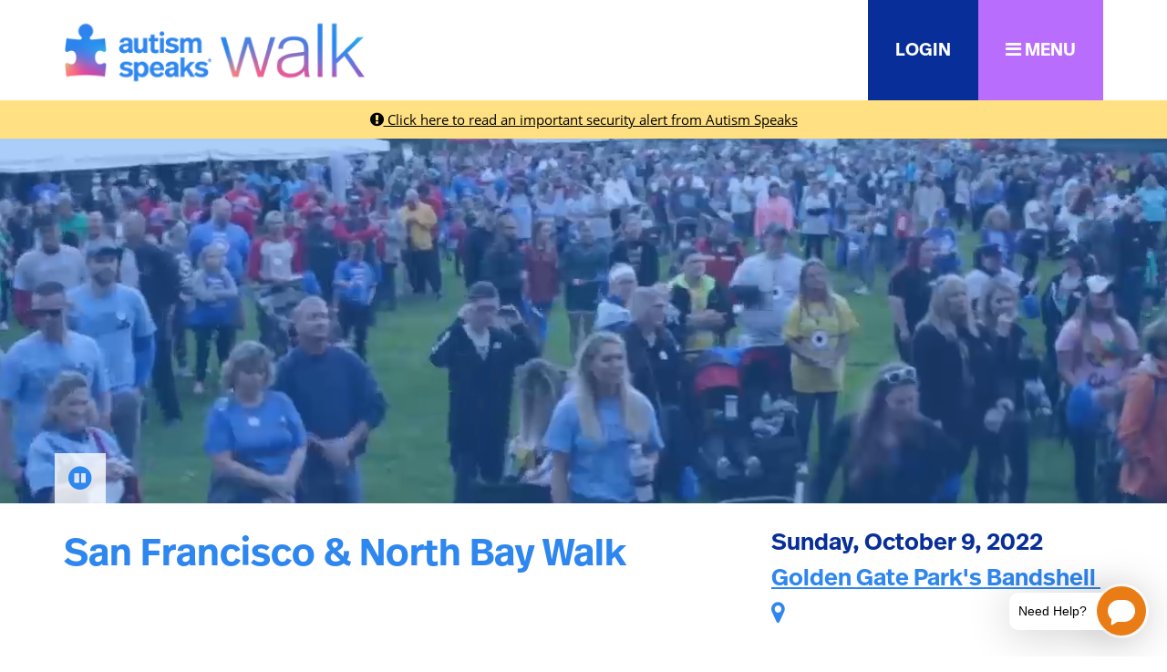

--- FILE ---
content_type: text/html;charset=ISO-8859-1
request_url: https://act.autismspeaks.org/site/TR/Walk/NorthernCalifornia?pg=entry&fr_id=6715&s_src=SocialMedia&s_subsrc=Share
body_size: 35617
content:
<!DOCTYPE html>
<html>

<head>
<base href="https://act.autismspeaks.org/site/" />

<title>

San Francisco &amp; North Bay Walk - Autism Speaks
</title>
<meta http-equiv="Content-Type" content="text/html; charset=iso-8859-1" />
<meta http-equiv="Content-Script-Type" content="text/javascript" />
<meta name="Keywords" content=" " />
<meta name="Description" content="Autism Speaks Walk is powered by the love of people with autism and the parents, grandparents, siblings, friends, relatives and providers who support them." />
<meta name="Robots" content="index, follow" />


<script type="text/javascript">
// feature toggle used for Timeout modal issue
localStorage.setItem('useModalTimeoutToggle', 'false');
</script>


<script type="text/javascript">
var keepAliveString = "keepAlive2('', 'https://act.autismspeaks.org/site/UserLogin?logout=logout&NEXTURL=https%3A%2F%2Fact.autismspeaks.org%2Fsite%2FTR%2FWalk%2FNorthernCalifornia%3Fpg%3Dentry%26amp%3Bfr_id%3D6715%26amp%3Bs_src%3DSocialMedia%26amp%3Bs_subsrc%3DShare', '0AFE090F7C6B7498910B3EEDE01C71D4.app30014b', 'jsessionid', '/site/', false, true, false)";
var forceKeepAliveString = "forceKeepAlive2('')";
function startTimeout() {
setTimeout(function() {
eval(keepAliveString);
}, 480000);
}
function resetTimeout() {
setTimeout(keepAliveString, 480000);
}
startTimeout();
</script><noscript>&nbsp;</noscript>









<script type="text/javascript" src="../yui3/yui/yui-min.js"></script><noscript>&nbsp;</noscript>
<script type="text/javascript" src="../js/convio/modules.js?version=2.9.3"></script><noscript>&nbsp;</noscript>
<script type="text/javascript">
var Y = YUI({base: '../yui3/',
insertBefore: 'yui_marker_loader_css', // insert all YUI module css before customstyle so it can be overridden
debug: false, 
modules: getModules('../', 'convio', true, true)});
localStorage.setItem('useNewYUI', 'false');
</script><noscript>&nbsp;</noscript>



<script type="text/javascript" src="../js/utils.js"></script><noscript>&nbsp;</noscript>

<script type="text/javascript" src="../js/obs_comp_rollup.js"></script><noscript>&nbsp;</noscript>


<link href="../css/themes/default.css" rel="stylesheet" type="text/css" />
<link href="../css/themes/alphacube.css" rel="stylesheet" type="text/css"/>





<link href="../css/UserGlobalStyle.css" rel="stylesheet" type="text/css" />


<link href="../css/responsive/ResponsiveBase.css" rel="stylesheet" type="text/css" />


<link href="../css/responsive/TRPageResponsive.css" rel="stylesheet" type="text/css" />


<link href="../css/FriendraiserUserStyle.css" rel="stylesheet" type="text/css" />


<link rel="stylesheet" type="text/css" id="yui_marker_loader_css" />
<link href="../css/CustomStyle.css" rel="stylesheet" type="text/css" />
<link href="../css/CustomWysiwygStyle.css" rel="stylesheet" type="text/css" />






<meta name="CnvHeaderVersion" content="v5.0" />


<meta name="viewport" content="width=device-width, initial-scale=1.0, maximum-scale=1.0;">
<!-- WYW ID: 8272 -->
<!-- LOGGED IN? Not Logged In -->
<!-- ZERO DOLLAR?  -->
<!-- Google Tag Manager -->
<script>(function(w,d,s,l,i){w[l]=w[l]||[];w[l].push({'gtm.start':
new Date().getTime(),event:'gtm.js'});var f=d.getElementsByTagName(s)[0],
j=d.createElement(s),dl=l!='dataLayer'?'&l='+l:'';j.async=true;j.src=
'https://www.googletagmanager.com/gtm.js?id='+i+dl;f.parentNode.insertBefore(j,f);
})(window,document,'script','dataLayer','GTM-5F8FJN');</script>
<!-- End Google Tag Manager -->

<!-- Google Tag Manager (noscript) -->
<noscript><iframe src="https://www.googletagmanager.com/ns.html?id=GTM-5F8FJN"
height="0" width="0" style="display:none;visibility:hidden"></iframe></noscript>
<!-- End Google Tag Manager (noscript) -->

<meta charset="utf-8">
  <meta name="viewport" content="width=device-width, initial-scale=1">
  <meta name="description" content="Autism Speaks Walk is the world's largest autism fundraising event dedicated to supporting the needs of people with autism and their families throughout their life's journey.">
  <meta name="keywords" content="Autism,Speaks,Walk,Fundraising,Autistic">

<meta property="og:site_name" content="Autism Speaks Walk" />
<meta property="og:title" content="Autism Speaks Walk" />
<meta property="og:description" content="Autism Speaks Walk is the world's largest autism fundraising event dedicated to supporting the needs of people with autism and their families throughout their life's journey." />
<meta property="og:url" content="https://act.autismspeaks.org/site/TR/Walk/NorthernCalifornia?pg=entry&amp;fr_id=6715&amp;s_src=SocialMedia&amp;s_subsrc=Share&s_src=SocialMedia&s_subsrc=Share" />
<meta property="og:type" content="website" />
<meta property="og:image" content="https://act.autismspeaks.org/images/content/pagebuilder/walk-facebook-image.jpg" />
<meta property="og:image:width" content="1200" />
<meta property="og:image:height" content="610" />
<meta property="twitter:card" content="summary_large_image" />
<meta property="twitter:image" content="https://act.autismspeaks.org/images/content/pagebuilder/walk-facebook-image.jpg" />

  <link rel="canonical" href="https://act.autismspeaks.org/site/TR/Walk/NorthernCalifornia?pg=entry&amp;fr_id=6715&amp;s_src=SocialMedia&amp;s_subsrc=Share"> 

  <link rel="apple-touch-icon" sizes="57x57" href="../custom/AutismSpeaks2018/css/images/apple-touch-icon-57x57.png">
  <link rel="apple-touch-icon" sizes="114x114" href="../custom/AutismSpeaks2018/css/images/apple-touch-icon-114x114.png">
  <link rel="apple-touch-icon" sizes="72x72" href="../custom/AutismSpeaks2018/css/images/apple-touch-icon-72x72.png">
  <link rel="apple-touch-icon" sizes="144x144" href="../custom/AutismSpeaks2018/css/images/apple-touch-icon-144x144.png">
  <link rel="apple-touch-icon" sizes="60x60" href="../custom/AutismSpeaks2018/css/images/apple-touch-icon-60x60.png">
  <link rel="apple-touch-icon" sizes="120x120" href="../custom/AutismSpeaks2018/css/images/apple-touch-icon-120x120.png">
  <link rel="apple-touch-icon" sizes="76x76" href="../custom/AutismSpeaks2018/css/images/apple-touch-icon-76x76.png">
  <link rel="apple-touch-icon" sizes="152x152" href="../custom/AutismSpeaks2018/css/images/apple-touch-icon-152x152.png">
  <link rel="apple-touch-icon" sizes="180x180" href="../custom/AutismSpeaks2018/css/images/apple-touch-icon-180x180.png">
  <link rel="icon" type="image/png" href="../custom/AutismSpeaks2018/css/images/favicon-192x192.png" sizes="192x192">
  <link rel="icon" type="image/png" href="../custom/AutismSpeaks2018/css/images/favicon-160x160.png" sizes="160x160">
  <link rel="icon" type="image/png" href="../custom/AutismSpeaks2018/css/images/favicon-96x96.png" sizes="96x96">
  <link rel="icon" type="image/png" href="../custom/AutismSpeaks2018/css/images/favicon-16x16.png" sizes="16x16">
  <link rel="icon" type="image/png" href="../custom/AutismSpeaks2018/css/images/favicon-32x32.png" sizes="32x32">

  <!-- Hotjar Tracking Code for https://act.autismspeaks.org -->
<script>
  (function(h,o,t,j,a,r){
      h.hj=h.hj||function(){(h.hj.q=h.hj.q||[]).push(arguments)};
      h._hjSettings={hjid:2708697,hjsv:6};
      a=o.getElementsByTagName('head')[0];
      r=o.createElement('script');r.async=1;
      r.src=t+h._hjSettings.hjid+j+h._hjSettings.hjsv;
      a.appendChild(r);
  })(window,document,'https://static.hotjar.com/c/hotjar-','.js?sv=');
</script>

<!-- #set fr_id -->

  
    <!-- id in fr_id x6715x -->
      
    
  

<!-- set trID xx = independent var x6715x -->

<!-- confirm trID x6715x -->
<!-- APP ID: 26 -->  

<div class="stag-tests" style="display: none">
  <div class="stag-tests-general d-none" style="display: none">
    <p>Source (S334): SocialMedia</p>
    <p>Sub Source (S334): Share</p>
    <p>Source (S80): SocialMedia</p>
    <p>Sub Source (S80): Share</p>
  </div>

  <div class="stag-tests-pages d-none" style="display: none">
    <p>S4: 26</p>
    <p>Pagename: </p>
  </div>
</div>


  <!-- Bootstrap core CSS -->
<link href="../wrpr-2441/assets/css/bootstrap.min.css" rel="stylesheet">
<link rel="stylesheet" href="https://use.typekit.net/emv3uqq.css">
<!--<link href="https://fonts.googleapis.com/css?family=Open+Sans:400,400i,600,600i,700,800&display=swap" rel="stylesheet">-->
<link rel="stylesheet" href="https://cdnjs.cloudflare.com/ajax/libs/font-awesome/4.7.0/css/font-awesome.css" integrity="sha512-5A8nwdMOWrSz20fDsjczgUidUBR8liPYU+WymTZP1lmY9G6Oc7HlZv156XqnsgNUzTyMefFTcsFH/tnJE/+xBg==" crossorigin="anonymous" referrerpolicy="no-referrer">
  <link href="../rebrand-assets/colors.css" rel="stylesheet">

<style>
    @font-face {
      font-family: 'as-filled';
      src: url('https://act.autismspeaks.org/customicons/as-filled/font/as-filled.eot?37469562');
      src: url('https://act.autismspeaks.org/customicons/as-filled/font/as-filled.eot?37469562#iefix') format('embedded-opentype'),
           url('https://act.autismspeaks.org/customicons/as-filled/font/as-filled.woff?37469562') format('woff'),
           url('https://act.autismspeaks.org/customicons/as-filled/font/as-filled.ttf?37469562') format('truetype'),
           url('https://act.autismspeaks.org/customicons/as-filled/font/as-filled.svg?37469562#as-filled') format('svg');
      font-weight: normal;
      font-style: normal;
    }
    i.as-icon {
      font-family: "as-filled";
      font-style: normal;
      font-weight: normal;
      speak: never;
      display: inline-block;
      text-decoration: inherit;
      width: 1em;
      font-size: 6em;
      margin-right: .2em;
      text-align: center;
      font-variant: normal;
      text-transform: none;
      line-height: 1em;
      margin-left: .2em;
      -webkit-font-smoothing: antialiased;
      -moz-osx-font-smoothing: grayscale;
    }
</style>

<style>
    .bd-placeholder-img {
      font-size: 1.125rem;
      text-anchor: middle;
      -webkit-user-select: none;
      -moz-user-select: none;
      user-select: none;
    }
    @media (min-width: 768px) {
      .bd-placeholder-img-lg {
        font-size: 3.5rem;
      }
    }
/* Wrapper / Resets */
*, html, body, form, input, input.AddressBookButtons, input.Advocacy, input.btn, input.btnLg, input.btnMed, input.btnMini, input.btnSm, select, select.Advocacy, textarea, legend, ul, ol, li, option, table, tr, th, th.rfl_infoStatus, td, td.AlertListDescription, td.cstmBack, p, p.cstmBtnText, p.cstmFrame, p.cstmHeading, p.cstmText, p.cstmTitle, p.dividerHeading, p.scrollingText, span.cstmHeading, a, a.btn, a.btn:visited, a.cstmBtnText:hover, a.cstmBtnText:link, a.cstmBtnText:visited, #navList, .AdvocacyInstructions, .AdvocacyNSFix, .BlogHeader, .Button, .Divider, .FieldLabels, .FormBox, .FormBox06, .FormBoxHeader, .Hint, .Instructions, .Instructions, .ListItem0, .ListItem1, .NetscapeFix, .NoteText, .ObjTitle, .PhotoLinks, .Premiums, .ProgressBox, .ProgressBoxCurrent, .SectionHead, .SmallButton, .Smaller, .SmallerC, .TribBtnText1, .Upgrades, .WhatNext, .alphacube_content, .dialog_content, .dialog_title, .Explicit, .fr_register_another, .paraBlueSansSmall, .smallBlack, .smallSans, .smallSansBold, .smallWhiteBoldSans, .smallWhiteSans, .smallestBlackSans {font-family: inherit; color: inherit;}
P, LI, OL, UL, TABLE, TR, TH, TD, .Explicit {font-size: 1.2rem;}
h1,h2,h3,h4,h5,h6 {font-family: 'ff-real-headline-pro';}
a:link, a:visited {color: #2e86ef; text-decoration: none;}
a:hover {text-decoration: none; color: #2e86ef;}
div.responsive {width: auto;}
    /* General */
    body {font-family: 'open-sans'; font-size: 18px; padding-top: 110px;}
  .l-border-blue {border-left: 10px #62A4F3 solid!important;}
  .r-border-blue {border-right: 10px #62A4F3 solid!important;}
  .b-border-blue {border-bottom: 10px #62A4F3 solid!important;}
  .t-border-blue {border-top: 10px #62A4F3 solid!important;}
  .std-box-shadow {box-shadow: 0px 0px 20px #666;}
  div#mapModalContainer iframe {min-height: 400px;}
  @media screen and (max-width: 768px) {
    div#mapModalContainer iframe {min-height: 300px;}
  }
  /* Modals and Offcanvas */
  div#registerModal div.signup-type-icon {font-size: 120px; color: #2e86ef;}
  div#registerModal div.signup-option a {text-decoration: none; font-size: 26px; color: #2e86ef;}
  div#registerModal div.signup-option:hover a, div#registerModal div.signup-option:hover i {color: #072e99;}
  div#offcanvasNav button.btn-close {right: 20px; top: 20px;}
div.offcanvas ul.navbar-nav li.nav-item {
    /*border-bottom: 1px #ccc solid;*/
}
div.offcanvas a.collapse-item {
    padding: 0.5rem 1.25rem;
    display: inline-block;
    width: 100%;
    margin-bottom: 0rem;
    text-decoration: none;
}
div.offcanvas li.dropdown a.nav-link.collapsed::after {content: '\f105'; font-family: FontAwesome;}
div.offcanvas li.dropdown a.nav-link::after {content: '\f107'; font-family: FontAwesome; padding-left: 20px;}

div.offcanvas .list-group {border-radius: 0; box-shadow: inset 0px 10px 7px -12px #333, inset 0px -10px 7px -12px #333; background: #f4f4f4;}
.navbar-nav .nav-link {
    display: block;
    padding: 0.5rem 0.75rem;
    padding-left: 0.75rem;
    padding-right: 0.75rem;
}
div.offcanvas ul.navbar-nav > li.nav-item > a.nav-link {
    font-family: 'open-sans';
    font-size: 18px;
    font-weight: normal;
    transition: all 0.2s linear;
}
div.offcanvas ul li ul li a.collapse-item {
    font-family: open-sans;
    font-size: 16px;
}
div.offcanvas ul li ul li:first-of-type a.collapse-item {padding-top: 10px;}
div.offcanvas ul li ul li:last-of-type a.collapse-item {padding-bottom: 10px;}

div.offcanvas ul.navbar-nav > li.nav-item > a.nav-link.nav-back-asw {
    font-family: 'open-sans';
    font-size: 14px;
    background: #62A4F3;
    color: #fff;
    font-weight: normal;
}
div.offcanvas ul.navbar-nav > li.nav-item > a.nav-link:hover {
  background: #072e99;
  color: #fff;
  transition: all 0.2s linear;
}

/* Header */
header a img {width: 330px; max-width: 100%; transition: width 0.3s ease-in-out;}
  header a.nav-link {transition: padding 0.3s ease-in-out;}
  header.scrolling > div {box-shadow: 0px 0px 10px #333; transition: all 0.3s ease-in-out;}
  header.scrolling a.nav-link {padding: 15px 30px; transition: padding 0.3s ease-in-out, transform 0.1s ease-in-out;}
  header.scrolling a img {width: 200px; transition: width 0.3s ease-in-out;}
  header a.nav-link {transition: transform 0.1s ease-in-out;}
  header a.nav-link:hover {transform: scale(1.1); position: relative; z-index: 999;}
  header a.nav-link {padding: 40px 30px; font-size: 20px;}
  #fundraiserDropdown {min-width: 300px;}
  #fundraiserDropdown li a:link, #fundraiserDropdown li a:visited, #fundraiserDropdown li a:active {color: #fff; background: transparent;}
  #fundraiserDropdown li a:hover, #fundraiserDropdown li a:focus {color: #fcc224; background: transparent;}
  #fundraiserDropdownToggle::after {display: none!important;}

  @media screen and (max-width: 992px) {
    body {padding-top: 75px;}
    header a img {width: 200px;}
  }

  /* General Hover Grow */
  .hover-grow {transition: transform 0.2s ease-in-out;}
  .hover-grow:hover {transform: scale(1.1);}
  a#mobile-menu {font-size: 3rem;}
/* Greeting / Hero */
div#video-hero-controls {z-index: 2; left: 60px; bottom: 0; padding: 5px 15px; background: rgba(255,255,255,0.8);}
  div#video-hero-controls > a {font-size: 0; text-decoration: none;}
  div#video-hero-controls > a.play:before {content: "\f28b"; font-family: FontAwesome; font-style: normal; font-weight: normal; text-decoration: none; font-size: 30px;}
  div#video-hero-controls > a.pause:before {content: "\f144"; font-family: FontAwesome; font-style: normal; font-weight: normal; text-decoration: none; font-size: 30px;}
  section.video-hero {
position: relative;
background-color: black;
height: 30vh;
min-height: 25rem;
width: 100%;
overflow: hidden;
}

section.video-hero video {
position: absolute;
top: 50%;
left: 50%;
min-width: 100%;
min-height: 100%;
width: auto;
height: auto;
z-index: 0;
-ms-transform: translateX(-50%) translateY(-50%);
-moz-transform: translateX(-50%) translateY(-50%);
-webkit-transform: translateX(-50%) translateY(-50%);
transform: translateX(-50%) translateY(-50%);
}

section.video-hero .container {
position: relative;
z-index: 2;
}

section.video-hero .overlay {
position: absolute;
top: 0;
left: 0;
height: 100%;
width: 100%;
background-color: #2e86ef;
opacity: 0.4;
z-index: 1;
}

section.video-hero.off {
  background: url('https://act.autismspeaks.org/images/content/pagebuilder/walk-hero-image.jpg') transparent no-repeat center center scroll;
}

section.video-hero.off video {display: none;}

/* Media Query for devices withi coarse pointers and no hover functionality */

/* This will use a fallback image instead of a video for devices that commonly do not support the HTML5 video element */

@media (pointer: coarse) and (hover: none) {
section.video-hero {
  background: url('https://act.autismspeaks.org/images/content/pagebuilder/walk-hero-image.jpg') transparent no-repeat center center scroll;
}

section.video-hero video {
  display: none;
}
#video-hero-controls {display: none;}
}
/* Greeting / Title */
div#greeting-title {font-size: 42px;}
  div#greeting-location {font-size: 26px;}
section#greeting-title-location a {
    text-decoration: none;
}
section#greeting-title-location #greeting-location-name a {text-decoration: underline;}

section#greeting-title-location a:hover {
    color: #fcc224;
    text-decoration: underline;
}
/* Greeting / Progress */
section#greeting-progress div.progress-container {background: url(../wrpr-2441/assets/images/as-progress-bg-gradient.png) repeat-y; background-size: contain;}
  section#greeting-progress div.progress {background: #ccc;}
  section#greeting-progress div.progress-bar {background: #fff;}
  section#greeting-progress {font-size: 26px;}
/* Greeting / Top Sponsors */
section#greeting-topsponsors div.container {border: 16px #dde7f4 solid;}
  section#greeting-topsponsors div.container div.topsponsor-item img {max-width: 60%;}
  h2#greeting-topsponsors-header {position: relative; top: -50px; max-width: 80%;}

@media screen and (max-width: 768px) {
section#greeting-topsponsors div.container div.topsponsor-item img {max-width: 100%;}
}
/* Greeting / Intro */
section#greeting-info p {
    text-align: justify;
    font-size: 1.4rem;
}
/* Greeting / Tabs */
section#greeting-tabs {background: url(../wrpr-2441/assets/images/as-tabs-bg-gradient.png) repeat-x; background-size: contain;}
section#greeting-tabs li.nav-item a {background: transparent; border-bottom: 2px transparent solid; font-size: 18px; color: #fff; font-weight: bold; text-transform: uppercase;}
  section#greeting-tabs li.nav-item a:hover {border-bottom: 2px #fff solid; border-radius: 0; text-decoration: none;}
  section#greeting-tabs li.nav-item a.active {background: transparent; border-bottom: 2px #fff solid; border-radius: 0;}
  .tab-pane.active {
    animation: slide-down 1s ease-out;
  }
div.tab-pane a:link, div.tab-pane a:hover, div.tab-pane a:visited {
    color: #fcc224!important;
}
  #tabUpdates h1, #tabCommittee h1, #tabVolunteer h1, #tabTeamVillage h1, #tabGrandClub h1 {display: none;}

  @keyframes slide-down {
      0% { opacity: 0; transform: translateY(30%); }
      100% { opacity: 1; transform: translateY(0); }
  }
/* Greeting / Lists & Search */
  section#greeting-lists {background: url(../wrpr-2441/assets/images/as-lists-bg-gradient.png) repeat-x; background-size: contain;}
  section#greeting-lists div.top-list, section#greeting-lists div.lists-search-container {box-shadow: 0px 0px 14px #666;}
  form#greeting-search-parts input[type="text"], form#greeting-search-teams input[type="text"] {
    font-family: 'open-sans';
    font-size: 26px;
    width: 49%;
    margin: 0;
    padding: 10px 20px;
    text-align: center;
    border: 0;
    border-bottom: 1px #333 solid;
}
form#greeting-search-teams input[type="text"] {width: 100%;}
div#search-results {width: 600px; max-width: 100%;}
div#search-results a.search-result-name {color: #2e86ef; text-decoration: none; font-family: 'ff-real-headline-pro'; font-size: 26px;}
div#search-results a.search-result-name:hover {text-decoration: underline; transition: color 0.2s ease-in-out; color: #072e99;}
div#search-results span.search-result-team-label {font-family: 'open-sans'; text-transform: uppercase; font-size: 16px;}
div#search-results a.search-result-team-link text-blue-75 {font-family: 'open-sans'; color: #2e86ef; text-decoration: none; font-size: 16px;}
div#search-results a.search-result-team-link text-blue-75:hover {text-decoration: underline; transition: color 0.2s ease-in-out; color: #072e99;}
div#search-results a.search-result-donate {background: #33d6e2; color: #fff; text-decoration: none; font-family: 'ff-real-headline-pro'; font-size: 20px; height: 65px;}
div#search-results div.search-result.row {border-bottom: 1px #ddd solid;}
div#search-results div.search-result.row:last-of-type {border-bottom: 0px; padding-bottom: 50px!important;}


div.top-list {padding-bottom: 60px!important; font-size: 18px; font-family: 'open-sans';}
div.top-list-all {left: 0; bottom: 0; width: 100%;}
div.top-list-all a {color: #333; border-top: 1px transparent solid; text-decoration: none; width: 100%; text-align: center; padding: 10px 0; background: #f4f4f4; display: inline-block; font-family: 'ff-real-headline-pro';}
div.top-list-all a:hover {background: #072e99; color: #fff; border-top: 1px #072e99;}
div.top-list div.row.lists-row:hover {background: #f4f4f4;}

/* Modals / Login */
div#login-modal .form-signup {
  width: 100%;
  margin: 0 auto;
}

div#login-modal .form-label-group {
  position: relative;
  margin-bottom: 1rem;
}

div#login-modal .form-label-group > input,
div#login-modal .form-label-group > label {
  padding: var(--input-padding-y) var(--input-padding-x);
}

div#login-modal .form-label-group > label {
  position: absolute;
  top: 0;
  left: 0;
  display: block;
  width: 100%;
  margin-bottom: 0; /* Override default `<label>` margin */
  line-height: 1;
  color: #495057;
  border: 1px solid transparent;
  border-radius: .25rem;
  transition: all .1s ease-in-out;
  font-size: 1rem;
  cursor: text;
}

div#login-modal .form-label-group input::-webkit-input-placeholder {
  color: transparent;
}

div#login-modal .form-label-group input:-ms-input-placeholder {
  color: transparent;
}

div#login-modal .form-label-group input::-ms-input-placeholder {
  color: transparent;
}

div#login-modal .form-label-group input::-moz-placeholder {
  color: transparent;
}

div#login-modal .form-label-group input::placeholder {
  color: transparent;
}

div#login-modal .form-label-group input:not(:placeholder-shown) {
  padding-top: calc(var(--input-padding-y) + var(--input-padding-y) * (2 / 3));
  padding-bottom: calc(var(--input-padding-y) / 3);
}

div#login-modal .form-label-group input:not(:placeholder-shown) ~ label {
  padding-top: calc(var(--input-padding-y) / 3);
  padding-bottom: calc(var(--input-padding-y) / 3);
  font-size: 12px;
  color: #2e86ef;
}

div#login-modal LABEL {
    white-space: unset;
}
div#login-modal div.checkbox label {
    font-size: 1rem;
}
div#login-modal .form-label-group > input[type="text"], div#login-modal .form-label-group > input[type="password"] {cursor: text;}

/* Janrain Overrides */
div#social-login .janrainHeader {
    display: none;
}

div#social-login .janrainContent {
    position: inherit!important;
    width: 100%!important;
}

div#social-login div#janrainProviderPages {
    position: inherit!important;
    width: 100%!important;
    display: inline-block;
}

div.janrainPage ul {
    width: 100%;
    display: inline-block;
    height: auto;
}

div#social-login .janrainPage {
    display: inline-block;
    width: 100%;
}

div#social-login li#janrain-facebook, div#social-login li#janrain-googleplus, div#social-login li#janrain-twitter {
    width: 100%!important;
    background: none!important;
    border: none!important;
    margin-bottom: 15px!important;
}

div#social-login span.janrain-provider-text-color-facebook, div#social-login span.janrain-provider-text-color-googleplus, div#social-login span.janrain-provider-text-color-twitter {
    font-size: 18px;
    font-family: 'Open Sans'!important;
}
a.login-help-username-link, a#login-help-password-link, a.login-back-link {font-size: 16px;}

div.login-help-intro p {font-size: 16px;}

div.reset-msg, div.error-msg {font-size: 14px;}

div#social-login div#janrainAuthReturnExperience {
    display: none;
}

/* Modals / Volunteer */
div#volunteerModal div#cons_info_dob {width: 100%;}

/* Greeting / Sponsors */
img.tr_sponsorship_logo_image {
          max-width: 200px;
          position: inherit;
          bottom: 0;
          left: 0;
          right: 0;
          margin: auto;
        }
section#greeting-sponsors h2 {
    font-size: 2.4rem;
}
h4.greeting-sponsor-title {
    font-size: 2rem;
    font-family: 'ff-real-headline-pro';
    color: #2e86ef;
    text-align: center;
    margin-bottom: 10px;
    margin-top: 40px;
}
/* Wrapper / Page */
section#mainContent div.responsive {
    width: auto;
    border: none;
}
section#mainContent div.responsive img {
    max-width: 100%;
}
/* ALL lists/results */
div.result a.result-donate, div.result a.result-page, div.result a.result-join {
    font-family: 'ff-real-headline-pro';
    font-size: 1.3rem;
    border: 0;
    border-radius: 0;
}
/* Personal Page / Team Page */
div.tr-page-image img {max-width: 100%; width: 100%;}
div.tr-page-progress div.progress-container {background: url(../wrpr-2441/assets/images/as-progress-bg-gradient.png) repeat-y; background-size: contain;}
  div.tr-page-progress div.progress {background: #ccc;}
  div.tr-page-progress div.progress-bar {background: #fff;}
  div.tr-page-progress {font-size: 26px;}
    div.tr-page-achievements div.container {border-top: 2px #2e86ef solid; border-bottom: 2px #2e86ef solid;}
    div.tr-page-achievements div.achievement-title {font-size: 24px;}
    div.tr-page-content {max-height: 300px; overflow: hidden; -webkit-transition: max-height .5s ease-in-out; transition: max-height .5s ease-in-out;}
    div.tr-page-content * {font-size: 1.2rem!important;}
    div.tr-page-actions a {font-size: 18px;}
    div.tr-page-donors, div.tr-page-roster {border: 2px #2e86ef solid;}
    div.achievement img {max-width: 100%;}
    span.tr-page-donate-title {font-size: 42px;}
    section.tr-page-donate a.callout-donate-option {background: #fff; border: 2px #072e99 solid; color: #072e99; text-decoration: none; font-size: 24px; font-style:italic;}
    section.tr-page-donate a:hover.callout-donate-option {background: #072e99; color: #fff;}
    section.tr-page-whywalk div.tr-page-whywalk-desc p {font-size: 22px;}
    section.tr-page-eventinfo {background: url(../wrpr-2441/assets/images/as-tabs-bg-gradient.png) repeat-x; background-size: contain;}
    section.tr-page-eventinfo h2.tr-page-eventinfo-title {font-size: 3rem; text-transform: uppercase;}
div.progress-container.no-goal span.greeting-progress-label, div.progress-container.no-goal span.greeting-progress-amount {font-size: 2rem;}

/* TRR */
div.responsive a.summary-btn, div.responsive a.summary-btn:hover {
    color: #888;
    background: transparent;
    border: none;
    font-size: 1rem;
}
div.campaign-banner-container { display: none; }
    div.progress-bar-container { display: none; }
    div#part_type_section_body div.required-indicator-legend { display: none; }
    div.section-sub-header { display: none; }
    div.registration-page-container div.section-footer { background: transparent; }
    div.registration-page-container div.section-container { border: 0; }
    div.responsive {
        color: #333;
        -webkit-text-size-adjust: 100%;
        font-family: 'open-sans';
        font-size: 1em;
        width: auto;
    }
    div.responsive a.next-step, div.responsive button.next-step, div.responsive button.action-button {
        background: #2e86ef;
        color: #fff;
        border: 2px #2e86ef solid;
        border-radius: 0px;
    }
    div.responsive a:hover.next-step, div.responsive button:hover.next-step, div.responsive button:hover.action-button {
        border: 2px #96C2F7 solid;
        background: #2e86ef;
    }
    div.responsive a.step-button, div.responsive button.step-button, div.responsive input.step-button {
        border-radius: 0px;
    }
    div.registration-page-container div.section-header {
    background: transparent;
    border-radius: 0;
    color: #072e99;
    font-family: 'ff-real-headline-pro';
    border: 0;
    margin-bottom: 20px;
    border-bottom: 5px #072e99 solid;
    text-transform: lowercase;
}
    div.registration-page-container div.section-header span.section-header-text {
    font-size: 2rem;
    font-family: 'ff-real-headline-pro';
}
    div.registration-page-container div.section-header 
    div.registration-page-container div.sub-section-header {
    background: #2e86ef;
    color: #fff;
    font-family: 'ff-real-headline-pro';
    }
    div.responsive input[type="text"], div.responsive input[type="number"], div.responsive input[type="email"], div.responsive input[type="tel"], div.responsive input[type="password"], div.responsive textarea {
        border: 1px solid #d9d6cf;
        padding: 5px 7px;
        border-radius: 5px;
        -moz-border-radius: 5px;
        -webkit-border-radius: 5px;
        -webkit-box-shadow: inset 3px 3px 3px #f0f0f0;
        -moz-box-shadow: inset 3px 3px 3px #f0f0f0;
        box-shadow: inset 3px 3px 3px #f0f0f0;
    }
    div.responsive select, div.responsive input[type="text"], div.responsive input[type="number"], div.responsive input[type="email"], div.responsive input[type="tel"], div.responsive input[type="password"], div.responsive textarea {
        display: block;
        width: 100%;
        height: calc(1.5em + .75rem + 2px);
        padding: .375rem .75rem;
        font-size: 1rem;
        font-weight: 400;
        line-height: 1.5;
        color: #495057;
        background-color: #fff;
        background-clip: padding-box;
        border: 1px solid #ced4da;
        border-radius: .25rem;
        transition: border-color .15s ease-in-out,box-shadow .15s ease-in-out;
    }
div.responsive input[type="checkbox"] {
    /*vertical-align: baseline;*/
    width: 20px;
    height: 20px;
    margin-top: 8px;
}
div.responsive select, div.responsive input[type="text"], div.responsive input[type="number"], div.responsive input[type="email"], div.responsive input[type="tel"], div.responsive input[type="password"], div.responsive textarea {
    box-shadow: none;
    border-radius: 0;
    padding: 10px 20px;
    height: auto;
}
div.registration-page-container div.sub-section-container {
    background-color: #fff;
}
div.registration-page-container div.sub-section-header div span {
    font-family: 'ff-real-headline-pro';
    color: #2386ef;
    text-transform: lowercase;
    font-size: 1.6rem;
}
div.registration-page-container div.sub-section-header {
    background: #fff;
    border: 0;
}
.ObjTitle {
    font-family: 'ff-real-headline-pro';
    font-size: 2rem;
}
/* PTYPE */
div.donation-level-container div.donation-level-row-container input[type="radio"] {
    display: none;
}
div.donation-level-row-container span.donation-level-amount-text {
    display: none;
}
div.donation-level-row-container span.donation-level-description-text {
    display: none;
}
div.donation-level-row-container label.donation-level-row-label, div.donation-level-row-container label.donation-level-row-label-no-gift, div.donation-level-row-container input[type="text"] {
    cursor: pointer;
}
div.donation-level-row-container label.donation-level-row-label, div.donation-level-row-container label.donation-level-row-label-no-gift {
    padding: 10px 20px;
    margin: 0;
    border-radius: 0;
}
div.donation-level-row-container label.donation-level-row-label-no-gift {
    padding: 14px 20px 7px 20px;
}
div.donation-level-row-container span.donation-level-name, div.donation-level-row-container label.donation-level-row-label-no-gift {
    font-family: 'ff-real-headline-pro';
    font-size: 1.2rem;
}
div.donation-level-row-container {
    float: left;
    margin-right: 10px;
}
div.donation-level-row-container.selected label.donation-level-row-label, div.donation-level-row-container.selected label.donation-level-row-label-no-gift, div.donation-level-row-container.selected input[type="text"] {
    background: #2e86ef;
    color: #fff;
    border-color: #2e86ef;
    box-shadow: none;
}
#participation_options_page div.donation-level-row-container div.input-container {
    margin-top: 0;
    margin-bottom: 0;
}
div.donation-level-row-container input[type="text"] {
    font-family: 'ff-real-headline-pro';
    font-size: 1.2rem;
    padding: 11px 20px 8px 20px;
    height: auto;
    width: 165px;
    border-radius: 0;
}
div#part_type_additional_gift_section_header {
    font-family: 'ff-real-headline-pro';
    color: #2e86ef;
    font-size: 1.5rem;
}

div.registration-page-container div.section-body {
    padding: 0px;
}
div#part_type_fundraising_goal_container input {
    max-width: 250px;
    box-shadow: none;
    border-radius: 0;
    padding: 10px 20px;
    height: auto;
    margin-left: 0;
}
div#part_type_fundraising_goal_container #suggested_goal_container {margin-left: 0; font-size: 1rem;}
div#part_type_selection_container {}

div.part-type-container {
    width: 100%;
    border: 2px #ccc solid;
    margin-right: 0px;
    margin-bottom: 20px;
    margin-top: 0;
    border-radius: 0;
    padding: 10px;
    background: #f4f4f4;
}

div.part-type-container.selected {
    color: #fff;
    background: #2e86ef;
    border-color: #2e86ef;
    margin-bottom: 20px;
    margin-top: 0;
    border-radius: 0;
}

div.part-type-decoration-messages span.part-type-name {
    display: block;
    text-align: left;
    font-family: 'ff-real-headline-pro';
}
div.part-type-decoration-messages span.part-type-name-value-separator {
    display: none;
}

div.part-type-decoration-messages span.part-type-fee-text {
    width: 100%;
    text-align: left;
    display: inline-block;
    font-family: 'ff-real-headline-pro';
}

div.part-type-decoration-messages .part-type-description-text {
    font-size: 1rem;
}

div.part-type-registrations-left {
    margin-top: 5px;
    font-size: 1rem;
    text-align: left;
}
div.part-type-container input[name="fr_part_radio"] {
    display: none;
}
div.part-type-container div.part-type-decoration-messages {
    width: 100%;
    max-width: 100%;
}

div.part-type-container div.part-type-decoration-messages label {
    width: 100%;
}
a#discount-show-link {
    font-size: 1rem;
    font-family: 'ff-real-headline-pro';
    text-decoration: none;
    color: #f74f9c;
}
label#disc_code_container {
    display: none;
}
input#discount_code {
    display: none;
    width: 200px;
    padding: 10px 20px;
    height: auto;
    box-shadow: none;
    border-radius: 0;
}
select#cons_birth_date_MONTH, select#cons_birth_date_DAY, select#cons_birth_date_YEAR {
    float: left;
    width: 33%;
    padding: 12px 10px;
    margin-top: 1px;
}
div#personal_info_section_one, div#personal_info_section_two {
    width: 100%!important;
}
div#employment_information_container {
    width: 100%;
    clear: both;
}
div#employment_information_container div#occupation_container, div#employment_information_container div#employer_container {
    margin-left: 0;
}
.cons-full-name-container {
    width: 50%;
    float: left;
}
div#cons_info_dob, div#cons_info_gender_container {
    width: 50%;
    float: left;
}
label#fund_goal_container {
    font-family: 'ff-real-headline-pro';
    color: #2e86ef;
    font-size: 1.5rem;
}
div#part_type_selection_container span.field-required, div#part_type_selection_container span#sel_type_container {
    display: none;
}
div#part_type_donation_level_input_container {
    display: inline-block;
}
div.section-header span#title_container {
    font-size: 2rem;
    font-family: 'ff-real-headline-pro';
}
div.part-type-decoration-messages span.part-type-name {
    font-size: 3rem;
    line-height: 3rem;
}
div.part-type-decoration-messages .part-type-description-text {
    font-size: 2rem;
    line-height: 2rem;
    margin-top: 0;
}
div.part-type-container {
    width: 50%;
    float: left;
    padding: 0;
    background: transparent;
}
div.part-type-container div.part-type-decoration-messages label {
    padding: 3.5rem;
    cursor: pointer;
}
div.part-type-container .part-type-decoration-messages {
    margin: 0;
}
div.part-type-container span.part-type-fee-text {
    display: none!important;
}
@media screen and (max-width: 768px) {
  div.part-type-container {width: 100%; display: block;}
}
/* WAIVER */
div#fr_waiver_page div.waiver-text {
    margin: 20px 0;
    width: 100%;
    padding: 20px 40px;
    height: 500px;
    overflow-y: scroll;
}
/* RegSummary */



/* Fundraising Center */
.card.fc-listing-card {
    border-radius: 0;
    border: 1px #ccc solid;
}
.fc-listing-card .card-footer {
    background: none;
    border-top: 0;
}
.fc-listing-card .card-footer a {
    font-family: 'ff-real-headline-pro';
    font-size: 1.2rem;
    padding: 0.5rem;
    color: #fff;
    border: none;
}
div#pastEvents .card-footer {
    display: none!important;
}
div#pastEvents * {
    opacity: 0.8!important;
}
/* Progress Bar */
.progress-bar {
    transition: width 1s ease-in-out;
}


/* Override for buttons in tab-pane */
div.tab-pane a:link.btn, div.tab-pane a:hover.btn, div.tab-pane a:visited.btn {color: #fff!important;}



li.grandclub-name {
    list-style-type: none;
    display: inline-block;
    padding: 5px 10px;
    font-size: 20px;
}

#tabVolunteer a.btn.btn-lg {
    font-size: 24px;
    padding: 10px 20px;
    font-weight: bold;
}
div#greeting-local-details img {
    max-width: 100%;
    height: auto!important;
}
</style>





<script type="text/javascript">
var _gaq = _gaq || [];
_gaq.push(['_setAccount', 'UA-3170412-70']);
_gaq.push(['_setDomainName', 'none']);
_gaq.push(['_setAllowLinker', true]);


_gaq.push(['_trackPageview', '\/funnel\/TR\/653 \/ 2022 Autism Speaks San Francisco Walk\/entry']);


(function() {
var ga = document.createElement('script'); ga.type = 'text/javascript'; ga.async = true;
ga.src = ('https:' == document.location.protocol ? 'https://ssl' : 'http://www') + '.google-analytics.com/ga.js';
var s = document.getElementsByTagName('script')[0]; s.parentNode.insertBefore(ga, s);
})();
addOnLoadHandler(function() {
// track items and transactions 
if (typeof trackItemsAndTransactions != "undefined" && typeof trackItemsAndTransactions != null){
trackItemsAndTransactions();
}
});
</script><noscript>&nbsp;</noscript>
 
 
 
 

		
</head>
<body












class="" style=""
>	



<div class="modal fade" id="mapModal" tabindex="-1">
  <div class="modal-dialog modal-lg">
    <div class="modal-content border-0 rounded-0 l-border-blue std-box-shadow">
      <div class="modal-header border-0">
        <h3 class="text-deepblue tk-ff-real-headline-pro">Location & Directions</h3>
        <button type="button" class="btn-close" data-bs-dismiss="modal" aria-label="Close"></button>
      </div>
      <div class="modal-body">
        <div id="mapModalContainer">
          <iframe width="100%" style="" frameborder="0" style="border:0" src="https://www.google.com/maps/embed/v1/place?key=AIzaSyDWUjarugjkTII_AP2wpaEgPhGcDsJmgtM&zoom=16&q=Golden+Gate+Park%27s+Bandshell+John+F.+Kennedy+Dr+and+Hagiwara+Tea+Garden+Drive+San+Francisco++CA+94118" allowfullscreen>
          </iframe>
        </div>
        <div class="row mt-3">
          <div class="col-md-6" id="mapModalAddress">
            <h4 class="tk-ff-real-headline-pro text-deepblue">Walk Location</h4>
            <div class="location-container"></div>
          </div>
          <div class="col-md-6" id="mapModalSchedule">
            <h4 class="tk-ff-real-headline-pro text-deepblue">Walk Schedule</h4>
            <div class="schedule-multi"></div>
          </div>
        </div>
      </div>
    </div>
  </div>
</div>

<div class="modal fade" id="registerModal" tabindex="-1">
  <div class="modal-dialog modal-lg">
    <div class="modal-content border-0 rounded-0 l-border-blue std-box-shadow">
      <div class="modal-header border-0 p-3">
        <h3 class="tk-ff-real-headline-pro text-deepblue">How do you want to participate?</h3>
        <button type="button" class="btn-close" data-bs-dismiss="modal" aria-label="Close"></button>
      </div>
      <div class="modal-body">
        <div class="container mb-4">
          <div id="signup-type-selection" class="row">
            <div class="signup-option col-md-4 position-relative text-center">
                <div class="col-12 signup-type-icon"><i class="fa fa-user-plus" aria-hidden="true"></i></div>
                <div class="col-12 signup-type-title"><a href="TRR?fr_id=6715&amp;pg=tfind&amp;s_team=join" id="signup-type-join" class="signup-type-button stretched-link text-center tk-ff-real-headline-pro">Join a Team</a></div>
                <div class="col-12 signup-type-desc">Find an existing team and start fundraising with them.</div>
              </a>
            </div>
            <div class="signup-option col-md-4 position-relative text-center">
                <div class="col-12 signup-type-icon"><i class="fa fa-users" aria-hidden="true"></i></div>
                <div class="col-12 signup-type-title"><a href="TRR?fr_tm_opt=new&amp;pg=tfind&amp;fr_id=6715&amp;s_team=new" id="signup-type-start" class="signup-type-button stretched-link text-center tk-ff-real-headline-pro">Start a Team</a></div>
                <div class="col-12 signup-type-desc">Invite everyone you know to help fundraise with you.</div>
              </a>
            </div>
            <div class="signup-option col-md-4 position-relative text-center">
                <div class="col-12 signup-type-icon"><i class="fa fa-user" aria-hidden="true"></i></div>
                <div class="col-12 signup-type-title"><a href="TRR?fr_tm_opt=none&amp;pg=tfind&amp;fr_id=6715&amp;s_team=false" id="signup-type-individual" class="signup-type-button stretched-link text-center tk-ff-real-headline-pro">Individual</a></div>
                <div class="col-12 signup-type-desc">No team? No problem! Register and fundraise individually.</div>
              </a>
            </div>
          </div>
        </div>
      </div>
    </div>
  </div>
</div>

<div class="modal fade" id="volunteerModal" tabindex="-1">
  <div class="modal-dialog modal-lg">
    <div class="modal-content border-0 rounded-0 l-border-blue std-box-shadow">
      <div class="modal-header border-0 p-3">
        <h3 class="tk-ff-real-headline-pro text-deepblue">Sign up to Volunteer</h3>
        <button type="button" class="btn-close" data-bs-dismiss="modal" aria-label="Close"></button>
      </div>
      <div class="modal-body">
        <div class="container mb-4">
        </div>
      </div>
    </div>
  </div>
</div>


<div class="modal fade" id="loginModal" data-backdrop="static" data-keyboard="false" tabindex="-1" aria-hidden="true">
    <div class="modal-dialog modal-lg">
      <div class="modal-content">
        <div class="modal-header border-0 p-3">
          <button type="button" class="btn-close" data-bs-dismiss="modal" aria-label="Close"></button>
        </div>
        <div class="modal-body">
          <div class="container">
            <div class="row">
            <div id="standard-login" class="col-12 col-md-7 mb-4" style="">
                <form id="login-form" class="form-signup" onsubmit="userLogin()" data-nexturl="https://act.autismspeaks.org/site/TR/Walk/NorthernCalifornia?pg=entry&amp;fr_id=6715&amp;s_src=SocialMedia&amp;s_subsrc=Share">
                    <div id="login-intro" class="text-left mb-4">
                      <h3 class="h3 mb-3 font-weight-normal">Login with Autism&nbsp;Speaks</h3>
                    </div>
              
                    <div class="form-label-group form-floating">
                      <input type="text" name="user_name" class="form-control" id="label-name" placeholder="Enter your name" pattern="[a-zA-Z0-9_.\--\/+@%:]{1,40}"
                      title="Username should only contain letters, numbers and/or the following special characters: _ - + @ % . :"  required autofocus>
                      <label for="label-name">Username</label>
                    </div>
                          
                    <div class="form-label-group form-floating">
                      <input type="password" name="password" id="label-password" class="form-control" placeholder="Password" required>
                      <label for="label-password">Password</label>
                    </div>
              
                    <div class="checkbox mb-3">
                      <label>
                        <input type="checkbox" name="remember_me" value="true"> Keep Me Logged In
                      </label>
                    </div>
                    <button class="btn btn-lg bg-blue w-100 text-white btn-block" type="submit">Login</button>
                    <div class="w-100 my-2 text-right" id="login-help-callout"><a class="login-help-username-link" href="#">Need help logging in?</a></div>
                </form>
            </div>

            <div id="standard-login-help-username" class="standard-login-help-container col-12 col-md-7 mb-4" style="display: none;">
                <form id="login-help-username-form" class="form-signup" onsubmit="usernameReminder()">
                    <div class="login-help-intro" class="text-left mb-4">
                      <h3 class="h3 mb-3 font-weight-normal">Need help?</h3>
                      <p><strong>No problem!</strong> Provide your registered email address and we'll send your username as well as a password reset link (in case you need it!) to you.</p>
                    </div>
              
                    <div class="form-label-group form-floating">
                      <input type="email" name="email" class="form-control" id="slhu-email-input" placeholder="Email Address" required autofocus>
                      <label for="slhu-email-input">Email Address</label>
                    </div>
                          
                    <button class="btn btn-lg bg-blue w-100 text-white btn-block" type="submit">Send Reminder</button>
                    <div class="w-100 my-2 text-right" class="login-back-callout"><a class="login-back-link" href="#"><i class="fa fa-caret-left" aria-hidden="true"></i> Back to Login</a></div>
                </form>
            </div>

            <div id="social-login" class="col-12 col-md-5 mb-4" style="">
                <div class="text-left mb-4">
                    <h3 class="h3 mb-3 font-weight-normal">Login with Social</h3>
                </div>                
                <div id="janrain-options"></div>
            </div>
            </div>
          </div>
          <div id="social-login-include" class="d-none">
<script type="text/javascript">
var appName = 'autismspeaks2';
(function() {
if (typeof window.janrain !== 'object') window.janrain = {};
if (typeof window.janrain.settings !== 'object') window.janrain.settings = {};
// Check for a ? to see if there's an existing query string. indexOf() returns -1 if the string is not found.
var janrainServletUrl = 'https://act.autismspeaks.org/site/JanrainLogin';
janrain.settings.tokenUrl = janrainServletUrl + (janrainServletUrl.indexOf('?') == -1 ? '?' : '&') + 'next_url=' + encodeURIComponent('https\x3A\x2F\x2Fact.autismspeaks.org\x2Fsite\x2FTR\x2FWalk\x2FNorthernCalifornia\x3Fpg\x3Dentry\x26fr_id\x3D6715\x26s_src\x3DSocialMedia\x26s_subsrc\x3DShare');
janrain.settings.language = 'en';
janrain.settings.type = 'modal';
janrain.settings.linkClass = 'janrainEngage';
function isReady() { janrain.ready = true; };
if (document.addEventListener) {
document.addEventListener("DOMContentLoaded", isReady, false);
} else {
window.attachEvent('onload', isReady);
}
var widgetId = 'janrainAuthWidget';
if (!document.getElementById(widgetId)) {
var e = document.createElement('script');
e.type = 'text/javascript';
e.id = widgetId;
if (document.location.protocol === 'https:') {
e.src = 'https://rpxnow.com/js/lib/' + appName + '/engage.js';
} else {
e.src = 'http://widget-cdn.rpxnow.com/js/lib/' + appName + '/engage.js';
}
var s = document.getElementsByTagName('script')[0];
s.parentNode.insertBefore(e, s);
}
})();
Y.use('jquery-noconflict', function(Y){
var janrainProviderList = ["facebook","googleplus","twitter"];
var providerIcon = jQuery('<span></span>');
jQuery.each(janrainProviderList, function(index, provider){
jQuery('#ID19c0f470752loginLinks')
.append(
providerIcon.clone()
.addClass('janrain-provider-icon-16')
.addClass('janrain-provider-icon-' + provider)
);
});
});
</script>
<div class="loginText">
<a class="janrainEngage loginHref" href="#">
Use Your Social Media Login
<div id="ID19c0f470752loginLinks" class="loginLinks janrainEngage" style="max-width:300px"></div>
</a>
</div>

</div>
        </div>
      </div>
    </div>
</div>



<!-- No Solicitor -->
<div class="modal fade" id="donationModal" data-backdrop="static" data-keyboard="false" tabindex="-1" aria-hidden="true">
    <div class="modal-dialog modal-lg">
      <div class="modal-content">
        <div class="modal-header border-0 p-3">
        </div>
        <div class="modal-body">
          <div class="container">
            <div class="row">
              <div class="col-12">
                <h3 class="text-deepblue">Who would you like to donate to?</h3>
                <button id="donateFind" class="w-100 btn btn-lg bg-blue text-white border-0 my-2 px-2 py-3 tk-ff-real-headline-pro text-uppercase">Donate to Participant/Team</button>
                <button id="donateEvent" class="w-100 btn btn-lg bg-blue text-white border-0 my-2 px-2 py-3 tk-ff-real-headline-pro text-uppercase">General Donation to Event</button>
              </div>
            </div>

          </div>
        </div>
        <div class="modal-footer border-0 p-3">
        </div>
      </div>
    </div>
</div>




<!-- Security Modal -->
<div class="modal fade" id="securityModal" tabindex="-1" aria-labelledby="securityModalLabel" aria-hidden="true">
  <div class="modal-dialog modal-lg"> 
    <div class="modal-content">
      <div class="modal-header">
        <h1 class="modal-title fs-5" id="securityModalLabel"><i class="fa fa-exclamation-circle" aria-hidden="true"></i> Security Alert</h1>
        <button type="button" class="btn-close" data-bs-dismiss="modal" aria-label="Close" data-dismiss="modal"></button>
      </div>
      <div class="modal-body">
<p style="font-size: 15px;">Like many non-profits, we are always on the lookout for suspicious activity and anyone trying to take advantage of our donors' generosity. To this end, it has recently come to our attention individuals holding themselves out as associated with Autism Speaks have reached out to certain of our donors and partners (by phone and email) requesting payment data or other personal information. These "spoofing" or "impersonation" scams are rampant these days, and we bring this to your attention so you can be vigilant against them. Please keep in mind, we will never attempt to verify your credit card information by mentioning only the last four digits of the credit card number. As always, if you have any concerns at all that a communication is legitimate, or want to report suspicious activity, please do not hesitate to reach out to us anytime at (646) 385-8500, option 4 or <a href="mailto:DataSupport@AutismSpeaks.org">DataSupport@AutismSpeaks.org</a>.</p>
<p style="font-size: 15px;"><strong>We thank you for your assistance and continued support.</strong></p>
      </div>
      <div class="modal-footer">
        <button type="button" class="btn btn-secondary bg-deepblue text-white rounded-0" data-bs-dismiss="modal" data-dismiss="modal">Close</button>
      </div>
    </div>
  </div>
</div>


<div class="offcanvas offcanvas-end bg-white l-border-blue" tabindex="-1" id="offcanvasNav" aria-labelledby="offcanvasNavLabel" style="visibility: hidden;" aria-hidden="true">
  <div class="offcanvas-header">
    <!--<img src="https://act.autismspeaks.org/images/content/pagebuilder/autism-speaks-walk-horizontal-logo-2020.png?updated" style="max-width: 200px;">-->
    
    <h3 class="text-deepblue tk-ff-real-headline-pro">welcome<br /><span class="text-teal text-uppercase"><a href="#" role="button" data-bs-toggle="modal" data-bs-target="#loginModal">login</a></span></h3>
    
    <button type="button" class="btn-close text-reset background-transparent position-absolute" data-bs-dismiss="offcanvas" aria-label="Close"></button>
  </div>
  <div class="offcanvas-body px-0 pt-0">
    <!--<div class="container"><div class="row">    <div class="col"><h3 class="text-deepblue tk-ff-real-headline-pro">menu</h3></div></div></div>-->

      <!--
    <div id="logged-in-menu" class="container my-3">
      <div class="row">
        <div class="col position-relative text-center">
          <h3 class="text-deepblue mb-0"><i class="fa fa-usd" aria-hidden="true"></i></h3>
          <p class="text-teal mt-0"><a href="#pc" class="stretched-link">my events</a></p>
        </div>
        <div class="col position-relative text-center">
          <h3 class="text-deepblue mb-0"><i class="fa fa-id-card-o" aria-hidden="true"></i></h3>
          <p class="text-teal mt-0"><a href="#profile" class="stretched-link">edit profile</a></p>
        </div>
        <div class="col position-relative text-center">
          <h3 class="text-deepblue mb-0"><i class="fa fa-sign-out" aria-hidden="true"></i></h3>
          <p class="text-teal mt-0"><a href="#logout" class="stretched-link">logout</a></p>
        </div>
      </div>
    </div>
    -->

<!-- Event Navigation -->
<div class="dropdown">
  <ul class="navbar-nav justify-content-end flex-grow-1 pe-0">


    <li class="nav-item">
      <a class="nav-link active" aria-current="page" href="TR?pg=entry&fr_id=6715">San Francisco &amp; North Bay Walk Homepage</a>
    </li>

    <li class="nav-item">
      <a class="nav-link" href="TR?pg=informational&fr_id=6715&type=fr_informational&sid=1541">About The Walk</a>
    </li>
    <li class="nav-item">
      <a class="nav-link" href="TR?pg=informational&fr_id=6715&type=fr_informational&sid=1542">Latest Updates</a>
    </li>
    <li class="nav-item">
      <a class="nav-link" href="TR?pg=informational&fr_id=6715&type=fr_informational&sid=1543">FAQ</a>
    </li>
    <li class="nav-item">
      <a class="nav-link" href="TR?pg=informational&fr_id=6715&type=fr_informational&sid=1547">How to Fundraise</a>
    </li>
    <li class="nav-item">
      <a class="nav-link" href="TR?pg=informational&fr_id=6715&type=fr_informational&sid=1559">Social Media Tools</a>
    </li>
    <li class="nav-item">
      <a class="nav-link" href="TR?pg=informational&fr_id=6715&type=fr_informational&sid=1546">Team Captain Tools</a>
    </li>
    <li class="nav-item">
      <a class="nav-link" href="https://autismspeaks.happyfox.com/home/" target="_blank">Help Center</a>
    </li>
    <!--
    <li class="nav-item dropdown">
      <a class="nav-link collapsed" id="tipsOffCanvasCollapse" data-bs-toggle="collapse" href="#collapseTips" role="button" aria-expanded="false" aria-controls="tipsOffCanvasCollapse">
        Tips & Tools
      </a>
      <ul class="collapse collapse-menu list-group" id="collapseTips" aria-labelledby="tipsOffCanvasCollapse">
        <li><a class="collapse-item" href="TR?pg=informational&fr_id=6715&type=fr_informational&sid=1542">How to Fundraise</a></li>
        <li><a class="collapse-item" href="TR?pg=informational&fr_id=6715&type=fr_informational&sid=1542">Team Captain Tools</a></li>
        <li><a class="collapse-item" href="TR?pg=informational&fr_id=6715&type=fr_informational&sid=1542">Social Media Tools</a></li>
      </ul>
    </li>
    -->

    <li class="nav-item">
      <a class="nav-link" href="TR?pg=informational&fr_id=6715&type=fr_informational&sid=1544">Become a Sponsor</a>
    </li>
    <li class="nav-item">
      <a class="nav-link" href="TR?pg=informational&fr_id=6715&type=fr_informational&sid=1545">Volunteer</a>
    </li>
    <!--
    <li class="nav-item">
      <a class="nav-link active nav-back-asw" aria-current="page" href="#"><i class="fa fa-reply fa-flip-vertical" aria-hidden="true"></i>&nbsp;&nbsp;Back to AutismSpeaksWalk.org</a>
    </li>
    -->
    <li class="nav-item">
      <a class="nav-link" aria-current="page" href="http://www.autismspeakswalk.org">AutismSpeaksWalk.org</a>
    </li>
  </ul>
</div>

    

  </div>
</div>

<div class="offcanvas offcanvas-top" tabindex="-1" id="fundraiserMenu" aria-labelledby="offcanvasTopLabel">
  <div class="offcanvas-header">
    <h5 id="offcanvasTopLabel">Offcanvas top</h5>
    <button type="button" class="btn-close text-reset" data-bs-dismiss="offcanvas" aria-label="Close"></button>
  </div>
  <div class="offcanvas-body">
    ...
  </div>
</div>


<div id="mainWrap" class="col-12 col-lg-12 mx-auto py-0 py-md-0">


<div id="securityAlert" class=""><a href="#" data-bs-toggle="modal" data-bs-target="#securityModal"  data-toggle="modal" data-target="#securityModal"><i class="fa fa-exclamation-circle" aria-hidden="true"></i> Click&nbsp;here&nbsp;to&nbsp;read&nbsp;an&nbsp;important security&nbsp;alert&nbsp;from&nbsp;Autism&nbsp;Speaks</a></div>

<style>
div#securityAlert {
    background: rgba(255, 193, 7, 0.5);
    padding: 10px;
    font-size: 15px;
    text-align: center;
}

div#securityAlert a {
    color: #000;
    text-decoration: underline;
}

#securityAlert i.fa {
    font-size: 17px;
}
</style>







<header class="fixed-top bg-white">
    <div class="bg-white">
      <div class="container px-3 px-md-0">
        <div class="d-flex flex-wrap align-items-center justify-content-start position-relative">
          <a href="TR?pg=entry&fr_id=6715" class="d-flex align-items-center my-2 my-lg-0 me-lg-auto text-white text-decoration-none">
            <img src="https://act.autismspeaks.org/images/content/pagebuilder/autism-speaks-walk-horizontal-logo-2020.png?updated">
          </a>
          <a href="#" id="mobile-menu" data-bs-toggle="offcanvas" data-bs-target="#offcanvasNav" class="ms-auto w-auto d-inline-block d-lg-none text-blue"><i class="fa fa-bars" aria-hidden="true"></i></a>
          <ul class="nav col-12 col-lg-auto my-2 justify-content-center align-items-center my-md-0 text-small d-none d-lg-flex">

            
            

            
            <li>
              <a href="#" class="nav-link text-white align-items-center bg-deepblue text-white tk-ff-real-headline-pro" data-bs-toggle="modal" data-bs-target="#loginModal">
                LOGIN
              </a>
            </li>
            
  
            <li>
              <a class="nav-link text-white align-items-center bg-purple text-white tk-ff-real-headline-pro" data-bs-toggle="offcanvas" href="#offcanvasNav" role="button" aria-controls="offcanvasNav">
                <i class="fa fa-bars" aria-hidden="true"></i> MENU
              </a>
            </li>
          </ul>
        </div>
      </div>
    </div>
    <!--
    <div class="px-3 py-2 border-bottom mb-3">
      <div class="container d-flex flex-wrap justify-content-center">
        <form class="col-12 col-lg-auto mb-2 mb-lg-0 me-lg-auto">
          <input type="search" class="form-control" placeholder="Search..." aria-label="Search">
        </form>
  
        <div class="text-end">
          <button type="button" class="btn btn-light text-dark me-2">Login</button>
          <button type="button" class="btn btn-primary">Sign-up</button>
        </div>
      </div>
    </div>
    -->
  </header>








<section id="mobileMenu" class="d-lg-none">
    <div class="container-fluid">
        <div class="row">
            
            <div class="col-12 gx-0">
                <a href="https://act.autismspeaks.org/site/#" class="d-inline-block w-100 p-3 text-center text-white bg-deepblue tk-ff-real-headline-pro" data-bs-toggle="modal" data-bs-target="#loginModal">LOGIN</a>
            </div>
            
            <div class="col-6 gx-0">
                <a href="#" class="d-inline-block w-100 p-3 text-center text-white bg-blue tk-ff-real-headline-pro" data-bs-toggle="modal" data-bs-target="#registerModal">REGISTER</a>
            </div>
            <div class="col-6 gx-0">


                <a href="TR?fr_id=6715&pg=pfind" class="d-inline-block w-100 p-3 text-center text-white bg-teal tk-ff-real-headline-pro">DONATE</a>

            </div>
            
        </div>
    </div>
</section>







<!-- Greeting Page -->
<!-- Walk Day Video -->
<section class="walk-day-video"><div class="container g-0"><style type="text/css"><!--
.embed-container { position: relative; padding-bottom: 56.25%; height: 0; overflow: hidden; max-width: 100%; margin-bottom: 10px; } .embed-container iframe, .embed-container object, .embed-container embed { position: absolute; top: 0; left: 0; width: 100%; height: 100%; }
--></style>
<div id="walk-video-container" class="embed-container mb-0"><iframe src frameborder="0"></iframe></div></div></section>

<style>
/* Initial hide */

section.walk-day-video {display: none; background: url(../2022-walk/walk-video-background-v3.png) no-repeat top left; background-size: cover;}

</style>







  
    <section class="video-hero position-relative">

  <!-- This div is  intentionally blank. It creates the transparent black overlay over the video which you can modify in the CSS -->
  <div class="overlay"></div>

  <!-- The HTML5 video element that will create the background video on the header -->
  <video id="hero-video" playsinline="playsinline" autoplay="autoplay" muted="muted" loop="loop" class="">
    <source src="../2022-walk/walk-hero-video-03.mp4" type="video/mp4">
  </video>
  
  <div id="video-hero-controls" class="video-controls position-absolute">
    <a class="toggle-video play" href="#">Play</a>
  </div>

</section>

  







<section id="greeting-title-location" class="my-4 px-3 px-md-0">
  <div class="container g-0">
    <div class="row">
      
      <div id="greeting-title" class="col-md-8 text-left text-blue tk-ff-real-headline-pro"><a href="TR?pg=entry&fr_id=6715">San Francisco &amp; North Bay Walk</a></div>
      <div id="greeting-location" class="col-md-4 text-left tk-ff-real-headline-pro text-deepblue">
        <span id="greeting-location-date" class="d-block event-date-long"></span>

        
        
        <span id="greeting-location-name" class="d-block open-sans"><a href="#" data-bs-toggle="modal" data-bs-target="#mapModal" title="Click to view map, get directions and see the schedule!">Golden Gate Park's Bandshell&nbsp;<i class="fa fa-map-marker" aria-hidden="true"></i></a></span>
        

      </div>
      

    </div>
  </div>
</section>






<section id="greeting-progress" class="p-3 p-md-0 my-5">
  <div class="container progress-container px-3 py-4 ">
    <div class="progress rounded-0" style="height: 40px;">
      <div class="progress-bar" role="progressbar" style="width: 0%;" aria-valuenow="45.371307" aria-valuemin="0" aria-valuemax="100"></div>
    </div>
    <div class="row">
      <div class="col text-start text-white">
        <span class="greeting-progress-label tk-ff-real-headline-pro">Raised </span>
        <span class="greeting-progress-amount tk-ff-real-headline-text">$63,519.83</span>
      </div>
      <div class="col text-end text-white">
        <span class="greeting-progress-label tk-ff-real-headline-pro">Walk Goal </span>
        <span class="greeting-progress-amount tk-ff-real-headline-text">$140,000</span>
      </div>

    </div>
  </div>
</section>





<section id="greeting-topsponsors" class="p-3 p-md-0 my-5 d-none">
  <div class="container position-relative">
    <h2 id="greeting-topsponsors-header" class="text-center bg-white pb-2 pb-md-4 p-4 mx-auto tk-ff-real-headline-pro text-uppercase">Thank You To Our Presenting Sponsor<span class="topsponsor-plural">s</span></h2>
    <div class="row pb-5">
    </div>
  </div>
</section>






<section id="greeting-info" class="mx-auto bg-blue text-white py-4">
  <div class="container p-4">
    <h2 class="display-5 text-left mb-4 tk-ff-real-headline-pro">The Autism Speaks Walk is back, and better&nbsp;than&nbsp;ever.</h2>
    <p>Welcome to the San Francisco &amp; North Bay Walk page.  By joining, <strong>YOU</strong> are already bringing us one step closer to ensuring people with autism can reach their full potential and live their best lives!</p>  

<p>From this page, you can find the latest news and updates on safety, new program events and sponsors, as well as answers to all your WALK questions. You can also track our overall progress to reaching our Walk fundraising goal!</p>

<p>For more details about Walk Day and what to expect, <a href="TR?pg=informational&amp;fr_id=6715&type=fr_informational&sid=1542" class="text-mango" style="text-decoration: underline;">click here</a>.</p>

<p>One person really can make a difference. <strong>Thanks for making it YOU!</strong></p>
  </div>
</section>









<!--  -->
<!--  -->
<!--  -->

<section id="greeting-tabs" class="">
  <div class="container py-3 pb-4">
    <div class="row">
      <div class="col">
        <ul class="nav nav-pills justify-content-start tk-ff-real-headline-pro">
          <li class="nav-item mx-2 ml-0">
            <a class="nav-link w-auto pb-0 d-inline-block active" aria-current="page" href="#" data-bs-toggle="pill" data-bs-target="#greeting-tabs-details">Details</a>
          </li>
          <li class="nav-item mx-2">
            <a class="nav-link w-auto pb-0 d-inline-block" href="#" data-bs-toggle="pill" data-bs-target="#greeting-tabs-tips">Tips &amp; Updates</a>
          </li>
          
          <li class="nav-item mx-2">
            <a class="nav-link w-auto pb-0 d-inline-block" href="#" data-bs-toggle="pill" data-bs-target="#greeting-tabs-committee">Committee</a>
          </li>
          
          
          <li class="nav-item mx-2">
            <a class="nav-link w-auto pb-0 d-inline-block" href="#" data-bs-toggle="pill" data-bs-target="#greeting-tabs-teamvillage">Team Village</a>
          </li>
          
          
          <li class="nav-item mx-2">
            <a class="nav-link w-auto pb-0 d-inline-block" href="#" data-bs-toggle="pill" data-bs-target="#greeting-tabs-grandclub">Grand Club</a>
          </li>
          
          
          <li class="nav-item mx-2 mr-0">
            <a class="nav-link w-auto pb-0 d-inline-block" href="#" data-bs-toggle="pill" data-bs-target="#greeting-tabs-volunteer">Volunteer</a>
          </li>
          
        </ul>
      </div>
    </div>
  </div>
</section>

<section id="greeting-tabs-content" class="bg-deepblue text-white py-5">
  <div class="container">
    <div class="tab-content" id="greeting-tabs-content">
      <div class="tab-pane fade active show" id="greeting-tabs-details" role="tabpanel" aria-labelledby="greeting-tabs-details">
        <div class="row">
          <div class="col-md-6">
            <h3 class="text-blue-75 tk-ff-real-headline-pro">SCHEDULE</h3>
            <div class="schedule-multi"></div>
            <h3 class="text-blue-75 tk-ff-real-headline-pro">CONTACT</h3>
            <p><br><button type="button" id="contact-popover" data-bs-toggletype="popover" class="btn btn-lg text-white bg-teal mt-3" data-bs-original-title="" title="">Contact Us</button></p>
          </div>
          <div class="col-md-6">
            <style>.embed-container { position: relative; padding-bottom: 56.25%; height: 0; overflow: hidden; max-width: 100%; } .embed-container iframe, .embed-container object, .embed-container embed { position: absolute; top: 0; left: 0; width: 100%; height: 100%; }</style><div class="embed-container"><iframe src="https://www.youtube.com/embed/ckuqPTGbk38" frameborder="0" allowfullscreen=""></iframe></div>
          </div>
        </div>
      </div>
      <div class="tab-pane fade" id="greeting-tabs-tips" role="tabpanel" aria-labelledby="greeting-tabs-tips">
        <div class="row">
          <div class="col-md-7">
            <h3 class="text-blue-75 tk-ff-real-headline-pro">UPDATES</h3>
            <div id="tabUpdates"></div>
          </div>
          <div class="col-md-5">
             <h3 class="text-blue-75 tk-ff-real-headline-pro">TIPS</h3>
<ul>
<li><a href="#" class="text-mango" data-bs-toggle="modal" data-bs-target="#registerModal">Register today</a> and make a personal donation!</li>
<li>Set your fundraising goal</li>
<li>Update your personal fundraising page</li>
<li>Check out the <a class="text-mango" href="TR?pg=informational&fr_id=6715&type=fr_informational&sid=1547">Ways to Fundraise</a> Page</li>
<li>Stay tuned here for event updates!</li>
</ul>

          </div>
        </div>
      </div>
      
      <div class="tab-pane fade" id="greeting-tabs-committee" role="tabpanel" aria-labelledby="greeting-tabs-committee">
        <div class="row">
          <h3 class="text-blue-75 tk-ff-real-headline-pro">COMMITTEE</h3>
          <div id="tabCommittee"></div>
        </div>
      </div>
      
      
      <div class="tab-pane fade" id="greeting-tabs-teamvillage" role="tabpanel" aria-labelledby="greeting-tabs-teamvillage">
        <div class="row">
          <h3 class="text-blue-75 tk-ff-real-headline-pro">TEAM VILLAGE</h3>
          <div id="tabTeamVillage"></div>           
        </div>
      </div>
      
      
      <div class="tab-pane fade" id="greeting-tabs-grandclub" role="tabpanel" aria-labelledby="greeting-tabs-grandclub">
        <div class="row">
          <h3 class="text-blue-75 tk-ff-real-headline-pro">THE GRAND CLUB</h3>
          <div id="tabGrandClub"></div>
        </div>
      </div>
      
      
      <div class="tab-pane fade" id="greeting-tabs-volunteer" role="tabpanel" aria-labelledby="greeting-tabs-volunteer">
        <div class="row">
          <h3 class="text-blue-75 tk-ff-real-headline-pro">VOLUNTEER</h3>
          <div id="tabVolunteer"></div>
        </div>
      </div>
      
    </div>
  </div>
</section>










<section id="greeting-lists" class="py-5">
  <div class="container px-3">
    <div class="row g-4">
      <div id="lists-part-container" class="col-md-6 col-lg-4">
        <div class="top-list bg-white h-100 p-4 position-relative">
          <h3 class="lists-title tk-ff-real-headline-pro text-blue text-center">TOP WALKERS</h3>
          <div class="top-list-all position-absolute"><a href="TR?fr_id=6715&pg=topparticipantlist" class="stretched-link hover-grow">View All Walkers</a></div>
        </div>
      </div>
      <div id="lists-team-container" class="col-md-6 col-lg-4">
        <div class="top-list bg-white h-100 p-4 position-relative">
          <h3 class="lists-title tk-ff-real-headline-pro text-blue text-center">TOP TEAMS</h3>
          <div class="top-list-all position-absolute"><a href="TR?fr_id=6715&pg=teamlist" class="stretched-link hover-grow">View All Teams</a></div>
        </div>
      </div>
      <div id="lists-comp-container" class="col-md-12 col-lg-4">
        <div class="top-list bg-white h-100 p-4 position-relative">
          <h3 class="lists-title tk-ff-real-headline-pro text-blue text-center">TOP COMPANIES</h3>
          <div class="top-list-all position-absolute"><a href="TR?fr_id=6715&pg=complist" class="stretched-link hover-grow">View All Companies</a></div>
        </div>
      </div>
    </div>

    <div class="row mt-4">
      <div id="lists-search" class="col-12">
        <div class="row g-0 lists-search-container">
          <div class="bg-white h-100 p-4 col-lg-8">
            <h3 class="lists-title tk-ff-real-headline-pro text-deepblue text-center">FIND A WALKER</h3>
            <form id="greeting-search-parts" onsubmit="return false;">
              <input type="hidden" name="fr_id" value="6715" />
              <input type="text" name="first_name" placeholder="First Name" />
              <input type="text" name="last_name" placeholder="Last Name" />
            </form>
          </div>
          <div class="bg-white h-100 p-4 col-lg-4">
            <h3 class="lists-title tk-ff-real-headline-pro text-deepblue text-center">FIND A TEAM</h3>
            <form id="greeting-search-teams" onsubmit="return false;">
              <input type="hidden" name="fr_id" value="6715" />
              <input type="text" name="team_name" placeholder="Team Name" />
            </form>
          </div>
          <div id="greeting-search-results" class="bg-white h-100 col-lg-12">
            <h3 class="lists-title tk-ff-real-headline-pro text-pink text-center p-4" style="display: none;">SEARCH RESULTS</h3>
            <div id="search-results" class="container mx-auto">

            </div>
          </div>
        </div>
      </div>
    </div>

  </div>
</section>



<div id="hidden-s63" class="d-none">






<div class="TitleBar"><a name="mainContent">San Francisco &amp; North Bay Walk</a></div>
<div class="appArea">



<p>The event you requested is not currently published.</p>

</div>
</div>





<section id="greeting-sponsors" class="mx-auto bg-white text-deepblue py-4" style="display: none;">
  <div class="container my-4 mx-auto"><h2 class="text-center tk-ff-real-headline-pro">THANK YOU TO OUR SPONSOR<span class="sponsor-plural">S</span></h2></div>
  <div class="container p-2">
    <div id="sponsorContainer" class="row"></div>
  </div>
</section>
<div id="sponsorEmbed" class="d-none"><!-- sponsorship_logo_component.ftl -->

<script>
	Y.use("jquery-noconflict",  function(Y) 
	{
		jQuery(function($) 
		{
			$("#19c0f4707f7 img.tr_sponsorship_logo_image").each(function()
				{
					var $img = $(this);
					var h = $img.height();
					var w = $img.width();
					$img.css('margin-top', + h / -2 + "px");
					$img.css('margin-left', + w / -2 + "px");
				}
            ).show();
		});
	});
</script>
<noscript>&nbsp;</noscript>


<div id="19c0f4707f7" class="tr_sponsorship_logos">
		<div class="tr_sponsorship_logo  tr_sponsorship_logo_horizontal" style="height: 300px; width: 300px">
			<a class="tr_sponsorship_logo_url" href="https://www.fairfieldsubaru.com/">
				<img class="tr_sponsorship_logo_image" src="../images/cvupload/26/715/cv_81_733419398106748740.png" alt="Fairfield Subaru" style="display: none"/>
			</a>
		</div>
		<div class="tr_sponsorship_logo  tr_sponsorship_logo_horizontal" style="height: 300px; width: 300px">
			<a class="tr_sponsorship_logo_url" href="https://www.pepsi.com/">
				<img class="tr_sponsorship_logo_image" src="../images/cvupload/26/715/cv_16_1252120800356872664.jpg" alt="Pepsi" style="display: none"/>
			</a>
		</div>
		<div class="tr_sponsorship_logo  tr_sponsorship_logo_horizontal" style="height: 300px; width: 300px">
			<a class="tr_sponsorship_logo_url" href="http://sfrecpark.org">
				<img class="tr_sponsorship_logo_image" src="../images/cvupload/26/715/cv_16_3713575143274489331.jpg" alt="SF Parks &amp; Rec" style="display: none"/>
			</a>
		</div>
</div></div>



<footer class="footer bg-bluedeepblue-gradient py-5 mt-5">

      <div class="container">
        <div class="row">
          <div class="col-lg-6 h-100 text-center text-lg-start my-auto">
            <a href="http://www.autismspeaks.org" class="footer-logo"><img src="../kindness-campaign/images/footer-logo-white.png"></a>
            <p class="text-light small my-3">© 2026 Autism Speaks Inc.<br>Autism Speaks and Autism Speaks It&#8217;s Time To Listen &amp; Design are trademarks owned by Autism Speaks Inc. All rights reserved.</p>
          <p class="text-light small"><a class="text-light" href="https://www.autismspeaks.org/privacy-policy" target="_blank">Privacy Policy</a> | <a class="text-light" href="https://www.autismspeaks.org/terms-service" target="_blank">Terms of Service</a></p>
          </div>
          <div class="col-lg-6 h-100 text-center text-lg-right my-auto">
            <ul class="list-inline mb-0">
              <li class="list-inline-item mr-3">
                <a href="https://www.facebook.com/AutismSpeaks/" target="_blank">
                  <i class="fa fa-facebook fa-2x fa-fw text-light"></i>
                </a>
              </li>
              <li class="list-inline-item">
                <a href="https://www.instagram.com/autismspeaks/" target="_blank">
                  <i class="fa fa-instagram fa-2x fa-fw text-light"></i>
                </a>
              </li>
              <li class="list-inline-item mr-3">
                <a href="https://www.linkedin.com/company/autism-speaks/" target="_blank">
                  <i class="fa fa-linkedin fa-2x fa-fw text-light"></i>
                </a>
              </li>
              <li class="list-inline-item mr-3">
                <a href="https://www.youtube.com/autismspeaks" target="_blank">
                  <i class="fa fa-youtube-square fa-2x fa-fw text-light"></i>
                </a>
              </li>
  
            </ul>
          </div>
        </div>
      </div>
</footer>

</div>


<script src="../wrpr-2441/assets/js/bootstrap.bundle.min.js"></script>
<script src="https://cdn.jsdelivr.net/npm/js-cookie@3.0.1/dist/js.cookie.min.js"></script>

<script src="https://code.jquery.com/jquery-3.6.0.min.js" integrity="sha256-/xUj+3OJU5yExlq6GSYGSHk7tPXikynS7ogEvDej/m4=" crossorigin="anonymous"></script>

<script src="../kindness-campaign/assets/js/jquery.cycle2.min.js"></script>
<script src="../kindness-campaign/assets/js/jquery.cycle2.carousel.min.js"></script>
<script src="https://cdnjs.cloudflare.com/ajax/libs/luminateExtend/1.8.3/luminateExtend.js"></script>
<script>
  (function($) {
     luminateExtend({
      apiKey: 'speaks_api',
        path: {
          nonsecure: 'http://act.autismspeaks.org/site/',
          secure: 'https://act.autismspeaks.org/site/'
          }
      });
  })(jQuery);
</script>
<script>

var loginTestCallback = {
        success: function() {
          console.log('User logged in.');
        }, 
        error: function() {
          console.log('User NOT logged in.');
        }
      };
    luminateExtend.api({
        api: 'cons', 
        callback: loginTestCallback, 
        data: 'method=loginTest'
    });


var fr_id = 6715;

var RYODetails;
var partCompanyId;
// Init Popover
var popoverTriggerList = [].slice.call(document.querySelectorAll('[data-bs-toggle="popover"]'))
var popoverList = popoverTriggerList.map(function (popoverTriggerEl) {
return new bootstrap.Popover(popoverTriggerEl)
})

// URL Parameter Render
$.urlParameters = function(params, url) {
  var results = new RegExp("[?&]" + params + "=([^&#]*)").exec(url);
  return results ? decodeURI(results[1]) : null;
};

// Init Tooltip
var tooltipTriggerList = [].slice.call(document.querySelectorAll('[data-bs-toggle="tooltip"]'))
var tooltipList = tooltipTriggerList.map(function (tooltipTriggerEl) {
  return new bootstrap.Tooltip(tooltipTriggerEl)
})

function formatCurrency(amount){
       var str = amount;
       if(str > 0){
         str = str.toString();
         str = str.substring(0,str.length-2) + "." + str.substring(str.length-2);
         str = str.replace(/(\d)(?=(\d\d\d)+(?!\d))/g, "$1,");
         //$(this).text(str);
       } else {
         str = '0.00'
       }
       str = '$'+str;
       return str;
}

  function animateProgress() {
    var val = $('.progress-bar').attr('aria-valuenow');
    $('.progress-bar').css('width', val+'%');
  }

function usernameReminder(){
    // Keep form from submitting
    event.preventDefault();
    luminateExtend.api({
        api: 'cons',
        data: 'method=login' +
              '&send_user_name=true' +
              '&response_format=json' ,
        requiresAuth: true,
        form: '#login-help-username-form',  
        callback: {
          success: function (data) {
            console.log('Test login: '+JSON.stringify(data));
            //var loginData = luminateExtend.utils.ensureArray(data.loginResponse);
            // Removing any existing Reset Messages
            $('div.reset-msg, div.error-msg').remove();
            // Adding Reset Message
            $('<div class="reset-msg alert alert-success alert-dismissible fade show" role="alert"><strong>Your reminder is on it\'s way!</strong><br>'+data.loginResponse.message+'<br><em>In some cases it can take 5-10 minutes to arrive.</em><button type="button" class="btn-close" data-bs-dismiss="alert" aria-label="Close"></button></div>').appendTo('#login-intro');
            $('#standard-login-help-username').fadeOut('fast', function(){
                $('#standard-login').fadeIn('fast');
            });
            },
          error: function (data) {
            console.log('error: ' + JSON.stringify(data));
          }  
        }  
    });                                
    
  }  

  function usernameReminderAuto(email){
    // Keep form from submitting
    event.preventDefault();
    luminateExtend.api({
        api: 'cons',
        data: 'method=login' +
              '&send_user_name=true' +
              '&email='+email+
              '&response_format=json' ,
        requiresAuth: true,
        callback: {
          success: function (data) {
            console.log('Test login: '+JSON.stringify(data));
            //var loginData = luminateExtend.utils.ensureArray(data.loginResponse);
            // Removing any existing Reset Messages
            $('div.reset-msg, div.error-msg').remove();
            // Adding Reset Message
            $('<div class="error-msg alert alert-danger alert-dismissible fade show" role="alert" style="display: none;">The Email Address you entered already has an account with Autism Speaks. We are sending a reminder email to '+email+'. Please check your email for more information. <button type="button" class="btn-close" data-bs-dismiss="alert" aria-label="Close"></button></div>').appendTo('#login-create-intro').slideDown();
            },
          error: function (data) {
            console.log('error: ' + JSON.stringify(data));
            // Removing any existing Reset Messages
            $('div.reset-msg, div.error-msg').remove();
            // Adding Reset Message
            $('<div class="error-msg alert alert-danger alert-dismissible fade show" role="alert" style="display: none;">The email address you chose is already being used for an account. Please click "Need help logging in?" to retrieve your account details. <button type="button" class="btn-close" data-bs-dismiss="alert" aria-label="Close"></button></div>').appendTo('#login-create-intro').slideDown();
          }  
        }  
    });                                
    
  }  

  function userLogin(){
    // Keep form from submitting
    event.preventDefault();
    // Removing any existing Error Messages (on retry)
    $('div.error-msg, div.reset-msg').slideUp('fast');
    setTimeout(function(){
        luminateExtend.api({
        api: 'cons',
        data: 'method=login' +
              '&response_format=json' ,
        requiresAuth: true,
        form: '#login-form',  
        callback: {
          success: function (data) {
            console.log('Test login: '+JSON.stringify(data));
            var loginData = luminateExtend.utils.ensureArray(data.loginResponse);
            luminateExtend.global.update({
                auth: {
                    token: loginData.token
                }
            });
            var nextUrl = $('#login-form').attr('data-nexturl');
            console.log('Login successful.');
            window.location.href=nextUrl;
            },
          error: function (data) {
            console.log('error: ' + JSON.stringify(data));

            // Adding Reset Message
            $('<div class="error-msg alert alert-danger alert-dismissible fade show" role="alert" style="display: none;">The username or password you provided wasn\'t correct. You can try entering the information again or click "Need help logging in?" to request your username or password reset link.<button type="button" class="btn-close" data-bs-dismiss="alert" aria-label="Close"></button></div>').appendTo('#login-intro').slideDown();
          }  
        }  
    });    
    }, 700);                        
    
  }  

  function usernameCheck() {
    // Grab username
    var username = $('#create-username-input').val();
    console.log(username);
    // Get Email
    var email = $('#create-email-input').val();
    // Keep form from submitting
    event.preventDefault();
    // Removing any existing Error Messages (on retry)
    $('div.error-msg, div.reset-msg').slideUp('fast');
        luminateExtend.api({
        api: 'cons',
        data: 'method=isUserNameAvailable' +
              '&user_name='+encodeURIComponent(username)+
              '&response_format=json' ,
        //requiresAuth: true,
        callback: {
          success: function (data) {
            console.log('Test login: '+JSON.stringify(data));
            if (data.isUserNameAvailableResponse.available === 'true') {
              console.log('Username is available');
              usernameReminderAuto(email);
            } else {
              console.log('Username is not available');
              // Adding Reset Message
              $('<div class="error-msg alert alert-danger alert-dismissible fade show" role="alert" style="display: none;">The username you specified is currently in use. Please choose another username and try again.<button type="button" class="btn-close" data-bs-dismiss="alert" aria-label="Close"></button></div>').appendTo('#login-create-intro').slideDown();
            }
            },
          error: function (data) {
            console.log('error: ' + JSON.stringify(data));
            // Somehow error occurred. Returning false.
            return true;
          }  
        }  
    });    
  }

  function createAccount(){
    // Keep form from submitting
    event.preventDefault();
    // Removing any existing Error Messages (on retry)
    $('div.error-msg, div.reset-msg').slideUp('fast');
    setTimeout(function(){
        luminateExtend.api({
        api: 'cons',
        data: 'method=create' +
              '&no_welcome=true' +
              '&interaction_body=San+Francisco+%26amp%3B+North+Bay+Walk+Registration+Account+Creation' +
              '&interaction_subject=Teamraiser+Registration+Account+Creation%3A+San+Francisco+%26amp%3B+North+Bay+Walk' +
              '&response_format=json' ,
        //requiresAuth: true,
        form: '#login-create-form',  
        callback: {
          success: function (data) {
            console.log('Test login: '+JSON.stringify(data));
            //var loginData = luminateExtend.utils.ensureArray(data.loginResponse);
            var nextUrl = 'https://act.autismspeaks.org/site/TR/Walk/NorthernCalifornia?pg=entry&amp;fr_id=6715&amp;s_src=SocialMedia&amp;s_subsrc=Share&account_created=true';
            console.log('Login successful.');
            window.location.href = nextUrl;
            },
          error: function (data) {
            console.log('error: ' + JSON.stringify(data));
            if (data.errorResponse.code == '11') {
              // Either username or email isn't available
              usernameCheck();
            } else {
                // Adding Reset Message
                $('<div class="error-msg alert alert-danger alert-dismissible fade show" role="alert" style="display: none;">An error occurred creating your account. Please try again.<button type="button" class="btn-close" data-bs-dismiss="alert" aria-label="Close"></button></div>').appendTo('#login-create-intro').slideDown();
            }

          }  
        }  
    });    
    }, 700);                        
    
  }  

function getAdditionalLocationDetails() {
luminateExtend.api({
    api: 'teamraiser',
    data: 'method=getTeamraisersByInfo' +
            '&response_format=json' +
            '&list_page_size=1' +
            '&name=%25%25%25' +
            '&list_filter_column=fr_id' +
            '&list_filter_text=6715' +
            '&list_ascending=true',
    callback: {
        success: function (data) {
            console.log(data);
            var searchResults = data.getTeamraisersResponse.teamraiser;
            // console.log(searchResults.location_name);
            // console.log(searchResults.region);
            // console.log(searchResults.area);
            // console.log(searchResults.street_address);
            // console.log(searchResults.city+', '+searchResults.state+' '+searchResults.zip);

            // Creating modal location
            var addressBlock = '<p class="location-block"><strong>';
                addressBlock += searchResults.location_name;
                addressBlock += '</strong><br />';
                if (searchResults.region) {
                    addressBlock += '<em>'+searchResults.region+'</em><br />';
                }
                if (searchResults.area) {
                    addressBlock += '<em>'+searchResults.area+'</em><br />';
                }
                addressBlock += searchResults.street_address+'<br />';
                addressBlock += searchResults.city+', '+searchResults.state+' '+searchResults.zip;

            // Adding block to location modal
            $('div#mapModal div.location-container').html(addressBlock);

            },
        error: function (data) {
        console.log('error: ' + JSON.stringify(data));
        }  
    }  
});  
}


function getParticipants(){
  console.log('Running getParticipants()');
  luminateExtend.api({
      api: 'teamraiser',
      data:   'method=getParticipants' +
              //'&fr_id='+fr_id+
              '&event_type=Walk'+
              '&first_name=%25%25%25' +
              '&list_page_size=500' +
              '&list_sort_column=total' +
              '&list_ascending=false' +
              '&response_format=json', 
      //requiresAuth: true,
      callback: {
      success: function (data) {
          console.log(data);
          },
      error: function (data) {
          console.log(data);
          console.log('error: ' + JSON.stringify(data));
      }  
      }  
  });                                
}

function getTopParticipants(){
     luminateExtend.api({
         api: 'teamraiser',
         data: 'method=getTopParticipantsData' +
               '&fr_id='+fr_id+
               '&response_format=json',
         callback: {
           success: function (data) {
              //console.log('Test Search Part: '+JSON.stringify(data));
              var searchResults = luminateExtend.utils.ensureArray(data.getTopParticipantsDataResponse.teamraiserData);
                if (searchResults.length < 1) {
                  $('<div class="row lists-row py-2"><div class="top-list-zero col-8 text-start">Keep fundraising to make our top list!</div><div class="col-4 text-end"></div></div>').appendTo('div#lists-part-container div.top-list').fadeIn();
                } else {
                  searchResults.forEach(function (participant) {
                  var partResult = '<div class="row lists-row py-2"><div class="top-list-name col-8 text-start"><a href="TR?pg=personal&px='+participant.id+'&fr_id='+fr_id+'">'+participant.name+'</a></div><div class="top-list-amount col-4 text-end">'+participant.total+'</div></div>'
                 $(partResult).appendTo('div#lists-part-container div.top-list').fadeIn();
                }); 
                }
              },
           error: function (data) {
             console.log('error: ' + JSON.stringify(data));
           }  
         }  
     });                                    
}

function getTopTeams(){
     luminateExtend.api({
         api: 'teamraiser',
         data: 'method=getTopTeamsData' +
               '&fr_id='+fr_id+
               '&response_format=json',
         callback: {
           success: function (data) {
              //console.log('Test Search Part: '+JSON.stringify(data));
              var searchResults = luminateExtend.utils.ensureArray(data.getTopTeamsDataResponse.teamraiserData);
                if (searchResults.length < 1) {
                  $('<div class="row lists-row py-2"><div class="top-list-zero col-8 text-start">Keep fundraising to make our top list!</div><div class="col-4 text-end"></div></div>').appendTo('div#lists-team-container div.top-list').fadeIn();
                } else {
                  searchResults.forEach(function (team) {
                  var teamResult = '<div class="row lists-row py-2"><div class="top-list-name col-8 text-start"><a href="TR?pg=team&team_id='+team.id+'&fr_id='+fr_id+'">'+team.name+'</a></div><div class="top-list-amount col-4 text-end">'+team.total+'</div></div>'
                 $(teamResult).appendTo('div#lists-team-container div.top-list').fadeIn();
                }); 
                }
              },
           error: function (data) {
             console.log('error: ' + JSON.stringify(data));
           }  
         }  
     });                                
     
}
// Testing alt call
function getTopCompanies(){
     luminateExtend.api({
         api: 'teamraiser',
         data: 'method=getCompaniesByInfo' +
               '&response_format=json' +
               '&fr_id='+fr_id+
               '&company_name=%25%25%25' +
               '&include_cross_event=true' +
               '&list_page_size=10' +
               '&list_sort_column=total'+
               '&list_ascending=false',
         requiresAuth: true,  
         callback: {
           success: function (data) {
              console.log('Test Search Company: '+JSON.stringify(data));
              var searchResults = luminateExtend.utils.ensureArray(data.getCompaniesResponse.company);
              searchResults.forEach(function (company) {
                 var companyName = company.companyName;
                 var companyId = company.companyId;
                 var companyEventId = company.eventId;
                 var companyCoordId = company.coordinatorId;
                 var companyType = company.companyType;
                 if (companyType == 'National' || companyType == 'Regional') {
                   var companyPageUrl = 'TR?pg=national_company&fr_id='+fr_id+'&company_id='+companyId;
                 } else {
                   var companyPageUrl = 'TR?pg=company&fr_id='+fr_id+'&company_id='+companyId;
                 }
                 var companyAmountRaised = formatCurrency(company.amountRaised);
                 var companyGoal = company.goal;
                 var companyParticipants = company.participantCount;
                 var companyTeams = company.teamCount;
                 if (company.amountRaised !== '0') {
                  var companyResult = '<div class="row lists-row py-2"><div class="top-list-name col-8 text-start"><a href="'+companyPageUrl+'">'+company.companyName+'</a></div><div class="top-list-amount col-4 text-end">'+companyAmountRaised+'</div></div>'    
                  $(companyResult).appendTo('div#lists-comp-container div.top-list').fadeIn();  
                 }
                  });
              },
           error: function (data) {
             console.log('error: ' + JSON.stringify(data));
           }  
         }  
     });                                
     
   }

   function getParticipantCompany(){
     luminateExtend.api({
         api: 'teamraiser',
         data: 'method=getCompaniesByInfo' +
               '&response_format=json' +
               '&fr_id='+fr_id+
               '&company_name=',
         requiresAuth: true,  
         callback: {
           success: function (data) {
              //console.log('Test Search Company: '+JSON.stringify(data));
              if (data.getCompaniesResponse.totalNumberResults > 0) {
                partCompanyId = data.getCompaniesResponse.company.companyId;
                
              }
              },
           error: function (data) {
             //console.log('error: ' + JSON.stringify(data));
           }  
         }  
     });                                
     
   }
   var offset = 0;
   var callSize = 500;
function getGrandClubParticipants(){

  alert('Offset: '+offset);
  alert('Call Size: '+callSize);
  console.log('Running Grand Club getParticipants()');
  luminateExtend.api({
      api: 'teamraiser',
      data:   'method=getParticipants' +
              '&fr_id=6715'+
              '&first_name=%25%25%25' +
              '&list_page_size=500' +
              '&list_sort_column=total' +
              '&list_ascending=false' +
              '&list_page_offset='+offset+
              '&response_format=json', 
      //requiresAuth: true,
      callback: {
      success: function (data) {
          console.log(data);
          var partResults = luminateExtend.utils.ensureArray(data.getParticipantsResponse.participant);
          partResults.forEach(function (participant){
            if (participant.amountRaised > 99999) {
              console.log('Name: '+participant.name.first+' '+participant.name.last+' | Amount Raised: '+participant.amountRaised);
            }
            if (data.getParticipantsResponse.totalNumberResults > callSize) {
              offset++;
              callSize = callSize + 500;
              getGrandClubParticipants();
            }
          });
          
          },
      error: function (data) {
          console.log(data);
          console.log('error: ' + JSON.stringify(data));
      }  
      }  
  });                                
}

function searchParticipants(){
     $('div.loading-spinner').fadeIn('fast');
     luminateExtend.api({
         api: 'teamraiser',
         data: 'method=getParticipants' +
               '&response_format=json',
         form: '#greeting-search-parts',     
         callback: {
           success: function (data) {
              //console.log('Test Search Part: '+JSON.stringify(data));
              var searchResults = luminateExtend.utils.ensureArray(data.getParticipantsResponse.participant);
              var totalParticipantsFound = data.getParticipantsResponse.totalNumberResults;
              if (totalParticipantsFound == 0) {
                   $('<div class="row result error mb-4"><p class="result-error">No results were found. Check that you spelled the name correctly and try again.</p></div>').appendTo('div#greeting-search-results div#search-results');
                   $('div#greeting-search-results h3.lists-title').fadeIn();
                   $('div#greeting-search-results div#search-results').slideDown(1000);
                   // Displaying Results Container
                   $('div.loading-spinner').fadeOut('fast', function(){
                        $('div#participantResults').fadeIn();
                    });
               } else {
              searchResults.forEach(function (participant) {
                 if (participant.personalPagePrivate == 'false') {
                  var partResult = '<div class="search-result row m-0 py-4" style="display: none;"><div class="search-result-details col-md-9"><a href="'+participant.personalPageUrl+'" class="search-result-name">'+participant.name.first+' '+participant.name.last+'</a>'
                  if (participant.teamName !== null) {
                    partResult += '<div class="search-result-team"><span class="search-result-team-label me-1 text-blue-75 border-0 rounded-0"><i class="fa fa-users" aria-hidden="true"></i></span><a href="'+participant.teamPageUrl+'" class="search-result-team-link text-blue-75">'+participant.teamName+'</a></div>'
                  }
                  partResult += '</div><div class="search-result-actions mt-3 mt-md-0 col-md-3 "><a href="'+participant.donationUrl+'" class="search-result-donate w-100 text-center justify-content-center align-items-center d-flex py-3 py-md-0 hover-grow">DONATE</a></div></div>'
                 }
                 $('div#greeting-search-results h3.lists-title').fadeIn();
                 $(partResult).appendTo('div#greeting-search-results div#search-results').fadeIn();
                }); 
                $('div#greeting-search-results div#search-results').slideDown(1000);
               }

              },
           error: function (data) {
             console.log('error: ' + JSON.stringify(data));
           }  
         }  
     });                                
     
   } 
  
   function searchTeams(){
     $('div.loading-spinner').fadeIn('fast');
     luminateExtend.api({
         api: 'teamraiser',
         data: 'method=getTeamsByInfo' +
               '&response_format=json',
         form: '#greeting-search-teams',     
         callback: {
           success: function (data) {
              //console.log('Test Search Part: '+JSON.stringify(data));
              var searchResults = luminateExtend.utils.ensureArray(data.getTeamSearchByInfoResponse.team);
              var totalTeamsFound = data.getTeamSearchByInfoResponse.totalNumberResults;
              if (totalTeamsFound == 0) {
                   $('<div class="row result error mb-4"><p class="result-error">No results were found. Check that you spelled the name correctly and try again.</p></div>').appendTo('div#greeting-search-results div#search-results');
                   $('div#greeting-search-results h3.lists-title').fadeIn();
                   $('div#greeting-search-results div#search-results').slideDown(1000);
                   // Displaying Results Container
                   $('div.loading-spinner').fadeOut('fast', function(){
                        $('div#participantResults').fadeIn();
                    });
               } else {
              searchResults.forEach(function (team) {
                  var teamResult = '<div class="search-result row m-0 py-4" style="display: none;"><div class="search-result-details col-md-9"><a href="'+team.teamPageURL+'" class="search-result-name">'+team.name+'</a>'
                  if (team.captainFirstName !== null) {
                    if (team.isCaptainAnon == 'true') {
                      teamResult += '<div class="search-result-team">'
                    } else {
                      teamResult += '<div class="search-result-team"><span class="search-result-team-label search-result-team-captain me-1 text-blue-75 border-0 rounded-0"><i class="fa fa-user" aria-hidden="true"></i></span><a href="https://act.autismspeaks.org/site/TR?pg=personal&fr_id='+team.EventId+'&px='+team.captainConsId+'" class="search-result-team-link text-blue-75">'+team.captainFirstName+' '+team.captainLastName+'</a>'
                    }
                  }
                  //if (team.companyName) {
                  //  teamResult += '<div class="search-result-team-label search-result-team-company me-1 text-blue-75 border-0 rounded-0"><i class="fa fa-building" aria-hidden="true"></i></div>'+team.companyName+'</div>'
                  //} else {
                    teamResult += '</div>'
                  //}
                  teamResult += '</div><div class="search-result-actions mt-3 mt-md-0 col-md-3 "><a href="'+team.joinTeamURL+'" class="search-result-donate w-100 text-center justify-content-center align-items-center d-flex py-3 py-md-0 hover-grow">JOIN</a></div></div>'
                 $(teamResult).appendTo('div#greeting-search-results div#search-results').fadeIn();
                }); 
                $('div#greeting-search-results h3.lists-title').fadeIn();
                $('div#greeting-search-results div#search-results').slideDown(1000);
               }

              },
           error: function (data) {
             console.log('error: ' + JSON.stringify(data));
           }  
         }  
     });                                
     
   } 

function getRYODetails() {
  $.getJSON('https://act.autismspeaks.org/site/SPageServer?pagename=teamraiser_ryoapi&fr_id=6715&px=&pgwrap=n&callback=?', function(data) {
  RYODetails = data;
  console.log('City: '+RYODetails.teamraiser.city);
  });
}

function testDelete(){
  luminateExtend.api({
      api: 'teamraiser',
      data: 'method=getTeamsByInfo' +
            '&response_format=json'+
            '&fr_id=3852'+
            '&full_search=true'+
            '&list_filter_column=captain_cons_id'+
            '&list_filter_text=4610933',
      //form: '#greeting-search-teams',     
      callback: {
        success: function (data) {
          console.log('Test Search Part: '+JSON.stringify(data));
          },
        error: function (data) {
          console.log('error: ' + JSON.stringify(data));
        }  
      }  
  });                                
  
} 

function testImages(){
  luminateExtend.api({
      api: 'CRContentAPI',
      data: 'method=listImages' +
            '&response_format=json'+
            '&list_filter_column=fr_id'+
            '&list_filter_text=autism',
      //form: '#greeting-search-teams',     
      callback: {
        success: function (data) {
          console.log('Test Search Part: '+JSON.stringify(data));
          },
        error: function (data) {
          console.log('error: ' + JSON.stringify(data));
        }  
      }  
  });                                
  
}

function volunteerSurvey() {
  // Add modal button
  $('<button class="btn btn-lg bg-teal text-white" data-bs-toggle="modal" data-bs-target="#volunteerModal">Sign up to Volunteer</button>').insertBefore($('form[name^="survey_"]'));
  // Move survey
  $('form[name^="survey_"]').appendTo('div#volunteerModal div.modal-body div.container');
  $('form[name^="survey_"] div.survey-question-container:first').removeClass('field-required');
  $('form[name^="survey_"] span.field-required').each(function(){
    $(this).closest('div.form-content').find('input, select, textarea').attr('required', 'required');
  });
  // Removing not actually required fields
  $('#cons_street2, #cons_phone, #cons_country').removeAttr('required');
  //$('#volunteerModal .field-required input, #volunteerModal .field-required select, #volunteerModal .field-required textarea').attr('required', 'required');
  $('#cons_birth_date_MONTH option:first').val('');
  $('#cons_birth_date_DAY option:first').val('');
  $('#cons_birth_date_YEAR option:first').val('');
}

function loadContent(target, url, selector) {
    $.ajax({
        url: url,
        success: function(data,status,jqXHR) {
            $(target).html($(data).find(selector).addBack(selector).children());
            if (target === '#tabVolunteer') {
              volunteerSurvey();
            }
        }
    });
}

function buildTabs(){
  // Pulling tabs from JSON and loading custom pages from TR
    setTimeout(function(){
        loadContent('#tabUpdates', '//act.autismspeaks.org/site/TR?pg=informational&fr_id=6715&type=fr_informational&sid=1542&pgwrap=n', '#page_body_container');
    },0)
    setTimeout(function(){
        loadContent('#tabCommittee', '//act.autismspeaks.org/site/TR?pg=informational&fr_id=6715&type=fr_informational&sid=1557&pgwrap=n', '#page_body_container');
    },500)
    setTimeout(function(){
        loadContent('#tabTeamVillage', '//act.autismspeaks.org/site/TR?pg=informational&fr_id=6715&type=fr_informational&sid=1558&pgwrap=n', '#page_body_container');
    },1000)
    setTimeout(function(){
        loadContent('#tabGrandClub', '//act.autismspeaks.org/site/TR?pg=informational&fr_id=6715&type=fr_informational&sid=1556&pgwrap=n', '#page_body_container');
    },1500)
    setTimeout(function(){
        loadContent('#tabVolunteer', '//act.autismspeaks.org/site/TR?pg=informational&fr_id=6715&type=fr_informational&sid=1545&pgwrap=n', '#page_body_container');
    },2000)
}

function scheduleFormatting() {
  var scheduleMulti = '';
  scheduleMulti = scheduleMulti.replaceAll('~','</p><p class="schedule-line">');
  scheduleMulti = '<p class="schedule-line">'+scheduleMulti+'</p>';
  $('.schedule-multi').html(scheduleMulti);
}


function dateFormatting(date) {
  var optionsLong = { weekday: 'long', year: 'numeric', month: 'long', day: 'numeric' };
  var optionsNormal = { year: 'numeric', month: 'long', day: 'numeric' };
  var eventDate = new Date(date)
  var eventDateStr = eventDate.toString();
  console.log('eventDateCheck: '+eventDateCheck);
  var eventDateCheck = eventDateStr.includes('Dec 31');
  if (eventDateCheck) {
    
      $('.event-date-long').text('Date TBD');
      $('.event-date-normal').text('Date TBD');
    
  } else {
    $('.event-date-long').text(eventDate.toLocaleDateString("en-US", optionsLong));
    $('.event-date-normal').text(eventDate.toLocaleDateString("en-US", optionsNormal));
  }
}

function checkCookies() {
  // Checking hero cookie
  if (heroVideo) {
    var heroCookieStatus = Cookies.get('heroVideoStatus');
    console.log('heroCookiesStatus = '+heroCookieStatus);
    if (heroCookieStatus == 'false') {
        // heroCookieStatus false
        $('#hero-video').toggleClass('vid-off');
        $('#video-hero-controls > a').removeClass('play');
        $('#video-hero-controls > a').addClass('pause');
        heroVideo.pause();
    } else {
        // heroCookieStatus true or not set
        Cookies.set('heroVideoStatus', 'true', { expires: 360 })
        heroVideo.play();
        $('#hero-video').toggleClass('vid-off');
        $('#video-hero-controls > a').removeClass('pause');
        $('#video-hero-controls > a').addClass('play');

    }
  }
}

function buildSponsorSection() {
  // Appending Sponsors based on alt text
    var i = 0;
    $( 'div.tr_sponsorship_logo img' ).each(function() {
  if ($(this).is('[alt*="*"]')) {
    var sponsorTypeFullString = $(this).attr('alt');
    var sponsorType = sponsorTypeFullString.match(/\*[^*]+\*/g).toString().replace(/\*/g,'');
    if (sponsorTypeFullString.match(/\[(.*?]*)\]/g) !== null) {
        var sponsorName = sponsorTypeFullString.match(/\[(.*?]*)\]/g).toString().replace(/\[/g,'').replace(/\]/g,'');
    } else { var sponsorName = 'None'; }
    var sponsorImageUrl = $(this).attr('src');
    console.log(sponsorName);
    //console.log(sponsorType);
    if ($('div[data-sponsortype="'+sponsorType+'"]').length) {
      // Section already exists
        var sponsorItem = '<div class="col sponsor-item mx-auto my-auto p-3 text-center hover-grow" data-sponsorlevel="'+sponsorType+'" data-imageurl="'+sponsorImageUrl+'"><div class="sponsor-img">'
      sponsorItem += $(this).closest('.tr_sponsorship_logo').html();
      sponsorItem += '</div></div>'
        $(sponsorItem).appendTo('div[data-sponsortype="'+sponsorType+'"]'); 
        if (sponsorTypeFullString.includes('^')) {
          var featuredItem = '<div class="col-6 col-md-4 text-center mx-auto my-4 my-md-auto topsponsor-item hover-grow">'
              featuredItem += $(this).closest('.tr_sponsorship_logo').html();
              featuredItem += '</div>'
          $(featuredItem).appendTo('#greeting-topsponsors div.row');
          $('#greeting-topsponsors').removeClass('d-none');
        }

    } else {
      // Section doesn't exist
      $('<h4 class="greeting-sponsor-title">'+sponsorType+'</h4><div class="greeting-sponsor-section row" data-sponsortype="'+sponsorType+'"></div>').appendTo('div#sponsorContainer');
        var sponsorItem = '<div class="col sponsor-item mx-auto my-auto p-3 text-center hover-grow" data-sponsorlevel="'+sponsorType+'" data-imageurl="'+sponsorImageUrl+'"><div class="sponsor-img">'
      sponsorItem += $(this).closest('.tr_sponsorship_logo').html();
      sponsorItem += '</div></div>'
        $(sponsorItem).appendTo('div[data-sponsortype="'+sponsorType+'"]');
        if (sponsorTypeFullString.includes('^')) {
          var featuredItem = '<div class="col-6 col-md-4 text-center mx-auto my-4 my-md-auto topsponsor-item hover-grow">'
              featuredItem += $(this).closest('.tr_sponsorship_logo').html();
              featuredItem += '</div>'
          $(featuredItem).appendTo('#greeting-topsponsors div.row');
          $('#greeting-topsponsors').removeClass('d-none');
        } 
    }

  
  } else {
    var sponsorImageUrl = $(this).attr('src');
    var sponsorTypeFullString = $(this).attr('alt');
    if ($('div[data-sponsortype="notype"]').length == 0) {
      // Creating this new notype container to house sponsor logos that do not currently exist
      $('<h4 class="greeting-sponsor-title">Sponsors</h4><div class="greeting-sponsor-section row" data-sponsortype="notype"></div>').appendTo('div#sponsorContainer');
    }
    var sponsorItem = '<div class="col sponsor-item mx-auto my-auto p-3 text-center hover-grow" data-sponsorlevel="nocat" data-imageurl="'+sponsorImageUrl+'"><div class="sponsor-img">'
      sponsorItem += $(this).closest('.tr_sponsorship_logo').html();
      sponsorItem += '</div></div>'
      $(sponsorItem).appendTo('div[data-sponsortype="notype"]');
      if (sponsorTypeFullString.includes('^')) {
          var featuredItem = '<div class="col-6 col-md-4 text-center mx-auto my-4 my-md-auto topsponsor-item hover-grow">'
              featuredItem += $(this).closest('.tr_sponsorship_logo').html();
              featuredItem += '</div>'
          $(featuredItem).appendTo('#greeting-topsponsors div.row');
          $('#greeting-topsponsors').removeClass('d-none');
      } 
  }
  
  $('img.tr_sponsorship_logo_image').show();
  i++
  });
  $('a.tr_sponsorship_logo_url').attr('target', '_blank');
  if (i > 0) {
    // Show sponsor section
    $('section#greeting-sponsors').slideDown(); 
  }

  if ($('.topsponsor-item').length > 1) {
    $('.topsponsor-plural').show();
  } else {
    $('.topsponsor-plural').hide();
  }
  if ($('.sponsor-item').length > 1) {
    $('.sponsor-plural').show();
  } else {
    $('.sponsor-plural').hide();
  }

}

function personalPageBuild() {
  $('#personalPageName h1').html(' ');
  $('#personalPageTitle h2').html($('#personal_page_header h2').text());
  $('#personalPageContent').html($('#fr_rich_text_container').html());
  $('#personalPageImageSidebar, #personalPageImageMobile').html($('#personal_page_image_div img'));
  if ($('#personalPageContent').prop('scrollHeight') > 310) {
    $('#personalPageContentShowAll').removeClass('d-none');
  }
  var actualHeight = $('#personalPageContent').prop('scrollHeight') + 50;
  $('#personalPageContentShowAll a').attr('data-content-height', actualHeight);
  $('#personalPageContentShowAll a').on('click', function(){
    event.preventDefault();
    if ($('#personalPageContent').hasClass('show-all')) {
      $('#personalPageContent').css('max-height', '300px');
      $('#personalPageContent').removeClass('show-all');
      $(this).text('Read More');
    } else {
      $('#personalPageContent').css('max-height', actualHeight+'px');
      $('#personalPageContent').addClass('show-all');
      $(this).text('Show Less');
    }

  })
}

function teamPageBuild() {
  //$('#personalPageName h1').text(' ');
  //$('#personalPageTitle h2').text($('#personal_page_header h2').text());
  $('#teamPageContent').html($('#fr_rich_text_container').html());
  $('#teamPageImageSidebar, #teamPageImageMobile').html($('#team_image img'));
  //console.log('Scroll Height: '+$('#teamPageContent').prop('scrollHeight'));
  if ($('#teamPageContent').prop('scrollHeight') > 310) {
      console.log('Show All Button Class d-none removed');
    $('#teamPageContentShowAll').removeClass('d-none');
  }
  var actualHeight = $('#teamPageContent').prop('scrollHeight') + 50;
  //console.log('Height of content: '+actualHeight);
  $('#teamPageContentShowAll a').attr('data-content-height', actualHeight);
  $('#teamPageContentShowAll a').on('click', function(){
    event.preventDefault();
    if ($('#teamPageContent').hasClass('show-all')) {
      $('#teamPageContent').css('max-height', '300px');
      $('#teamPageContent').removeClass('show-all');
      $(this).text('Read More');
    } else {
      $('#teamPageContent').css('max-height', actualHeight+'px');
      $('#teamPageContent').addClass('show-all');
      $(this).text('Show Less');
    }

  })
}

function generatePersonalDonors() {
    console.log($('.team-honor-list-row').length);
    // Checking for > 1 because a ghost container is on the original page. So 1 = 0.
    if ($('.team-honor-list-row').length >= 1) {
      $('.team-honor-list-row').each(function(){
        var donorName = $(this).children('div.team-honor-list-name').text();
        var donorAmt = $(this).children('div.team-honor-list-value').text();
        var newContainer = '<div class="donor-list-item row w-100 py-2"><div class="col-8 col-sm-9">'+donorName+'</div><div class="donor-list-item-amt col-4 col-sm-3 text-right">'+donorAmt+'</div></div>'
        $(newContainer).appendTo('#scrolling-donors-list');
      });
      if ($('.team-honor-list-row').length > 5) {
          $('#scrolling-donors-list').cycle();
      }
    } else {
      
    }
  }

  function generateTeamDonors() {
    console.log($('.team-honor-list-row').length);
    // Checking for > 1 because a ghost container is on the original page. So 1 = 0.
    if ($('.team-honor-list-row').length >= 1) {
      $('.team-honor-list-row').each(function(){
        var donorName = $(this).children('div.team-honor-list-name').text();
        var donorAmt = $(this).children('div.team-honor-list-value').text();
        var newContainer = '<div class="donor-list-item row w-100 py-2"><div class="col-8 col-sm-9">'+donorName+'</div><div class="donor-list-item-amt col-4 col-sm-3 text-right">'+donorAmt+'</div></div>'
        $(newContainer).appendTo('#scrolling-donors-list');
      });
      if ($('.team-honor-list-row').length > 5) {
            $('#scrolling-donors-list').cycle();
        }
    } else {
      
    }
  }

  function generateTeamRoster() {
    console.log($('.team-roster-participant-row').length);
    if ($('.team-roster-participant-row').length > 0) {
      var totalNumber = $('.team-roster-participant-row').length;
      $('.team-roster-participant-row').each(function(){
        if ($(this).find('img').attr('alt') == 'Team Captain') { var isCaptain = true; } else { var isCaptain = false; }
        if ($(this).find('img').attr('alt') == 'Personal Gift') { var isSelfDonor = true; } else { var isSelfDonor = false; }
        var memberName = $(this).find('a').text();
        var memberUrl = $(this).find('a').attr('href');
        var amountRaised = $(this).children('.team-roster-participant-raised').text();
        var newContainer = '<div class="roster-list-item row w-100 py-2'
        if (isCaptain) {
            newContainer +=' captain'
        }
        if (isSelfDonor) {
            newContainer +=' self-donor'
        }
        if (!memberName) {
          newContainer +='"><div class="col-8 col-sm-9 roster-team-gifts"><span id="roster-team-gifts-title">Team Gifts</span></div><div class="roster-list-item-amt col-4 col-sm-3 text-right roster-team-gifts">'+amountRaised+'</div></div>'
        } else {
          newContainer +='"><div class="col-8 col-sm-9"><a href="'+memberUrl+'" class="roster-link">'+memberName+'</a></div><div class="roster-list-item-amt col-4 col-sm-3 text-right">'+amountRaised+'</div></div>'
        }
        $(newContainer).appendTo('#team-roster>div');
      });
      if ($('.team-roster-participant-row').length > 5) {
        var viewMoreBtn = '<div class="col-12 text-center py-3 px-0 mr-auto" id="roster-team-view-all"><a href="#" class="text-pink">Show All</a></div>';
        $(viewMoreBtn).appendTo('#team-roster>div');
        $('#roster-team-view-all a').click(function(){
          event.preventDefault();
          $('#team-roster .roster-list-item').toggleClass('show');
          var currText = $('#roster-team-view-all a').text();
          $('#roster-team-view-all a').text(currText == "Show All" ? "Show Less" : "Show All");
        });
      }

    } else {
      // No team members found. TODO: Show BE FIRST TEAM MEMBER button
    }
  }

  function getAllCompanies(offset){
    if (offset) {
       var searchOffset = offset - 1;
     } else {
       var searchOffset = 0;
     }
    luminateExtend.api({
        api: 'teamraiser',
        data: 'method=getCompaniesByInfo' +
              '&response_format=json' +
              '&fr_id=6715' +
              '&company_name=%20' +
              '&list_page_size=500' +
              '&include_cross_event=true' +
              '&list_page_offset='+offset+
              '&list_sort_column=company_name'+
              '&list_ascending=true',
        requiresAuth: true,  
        callback: {
          success: function (data) {
             console.log('Test Search Company: '+JSON.stringify(data));
             var searchResults = luminateExtend.utils.ensureArray(data.getCompaniesResponse.company);
             searchResults.forEach(function (company) {
                if (company.companyType == 'National' || company.companyType == 'Regional') {
                  var companyPageUrl = 'TR?pg=national_company&fr_id=6715&company_id='+company.companyId;
                } else {
                  var companyPageUrl = 'TR?pg=company&fr_id=6715&company_id='+company.companyId;
                }
                var companyAmountRaised = '$'+formatCurrency(company.amountRaised);

                var companyResult = '<div class="row result py-4 border-bottom text-left"><div class="col-md-8"><div class="results-name"><a href="'+companyPageUrl+'" class="text-deepblue"><h3>'+company.companyName+'</h3></a></div><div class="row"><div class="col-sm-6 results-team"><p class="text-blue m-0 mt-2"># of Teams</p><p class="text-deepblue">'+company.teamCount+'</p></div>';
                    companyResult+='<div class="col-sm-6 results-event"><p class="text-blue m-0 mt-2"># of Participants</p><p class="text-deepblue">'+company.participantCount+'</p></div>';
                    companyResult+='</div></div><div class="col-md-4">';    
                    companyResult+='<div class="col-12 m-0 p-0"><a href="'+companyPageUrl+'" class="result-page btn p-2 bg-deepblue text-white btn-sm btn-primary w-100 h-100">View Page</a></div></div></div>';

                       $(companyResult).appendTo('div#companyResults');
                        // Displaying Results Container
                        $('div.loading-spinner').fadeOut('fast', function(){
                        $('div#companyResults').fadeIn();
                       });
                  });
             },
          error: function (data) {
            console.log('error: ' + JSON.stringify(data));
          }  
        }  
    });                                
    
  }  

   function getAllTeams(offset){
    if (offset) {
       var searchOffset = offset - 1;
     } else {
       var searchOffset = 0;
     }
     $('div.loading-spinner').fadeIn('fast');
     luminateExtend.api({
         api: 'teamraiser',
         data: 'method=getTeamsByInfo' +
               '&response_format=json' +
               '&list_sort_column=name' +
               '&list_page_offset'+searchOffset+
               '&list_page_size=500' +
               '&list_ascending=true' +
               '&fr_id=6715' ,
         callback: {
           success: function (data) {
               console.log(data);
              //console.log('Test Search Team: '+JSON.stringify(data));
              var searchResults = luminateExtend.utils.ensureArray(data.getTeamSearchByInfoResponse.team);
              var totalTeamsFound = data.getTeamSearchByInfoResponse.totalNumberResults;
              if (totalTeamsFound == 0) {
                   $('<div class="row result error"><p class="result-error text-mango">No teams found.</p></div>').appendTo('div#teamResults');
                   // Displaying Results Container
                   $('div.loading-spinner').fadeOut('fast', function(){
                           $('div#teamResults').fadeIn('fast');
                    });
                   
               } else {
              searchResults.forEach(function (team) {
                var teamCaptainFull = team.captainFirstName+' '+team.captainLastName;
                 var teamResult = '<div class="row result py-4 border-bottom text-left"><div class="col-md-8"><div class="results-name"><a href="'+team.teamPageURL+'" class="text-deepblue"><h3>'+team.name+'</h3></a></div><div class="row"><div class="col-sm-6 results-team"><p class="text-blue m-0 mt-2">Team Captain</p><a href="TR?px='+team.captainConsId+'&pg=personal&fr_id='+team.EventId+'" class="search-team-link text-deepblue">'+teamCaptainFull+'</a></div>';
                if (team.companyName) {
                    teamResult+='<div class="col-sm-6 results-event"><p class="text-blue m-0 mt-2">Fundraising With</p> <a href="TR?company_id='+team.companyId+'&fr_id='+team.EventId+'&pg=company" class="search-company-link text-deepblue">'+team.companyName+'</a></div>';
                } 
                    teamResult+='</div></div><div class="col-md-4">';
                if (team.joinTeamURL) {
                    teamResult+='<div class="col-12 mx-0 mb-0 mt-4 mt-md-0 p-0"><a href="'+team.joinTeamURL+'" class="result-join btn bg-teal text-white p-2 btn-sm btn-primary w-100 h-100 hover-grow">Join Team</a></div>';
                }                  

                    teamResult+='<div class="col-12 m-0 p-0"><a href="'+team.teamPageURL+'" class="result-page btn p-2 bg-deepblue text-white btn-sm btn-primary w-100 h-100 hover-grow">View Page</a></div></div></div>';

                       $(teamResult).appendTo('div#teamResults');
                       // Displaying Results Container
                       $('div.loading-spinner').fadeOut('fast', function(){
                           $('div#teamResults').fadeIn();
                       });


                   });

               }
              },
           error: function (data) {
             console.log('error: ' + JSON.stringify(data));
           }  
         }  
     });                                
     
  }  

  function getAllParticipants(offset){
    // Resetting partSearchArr
     if (offset) {
       var searchOffset = offset - 1;
     } else {
       var searchOffset = 0;
     }
     $('div.loading-spinner').fadeIn('fast');
     luminateExtend.api({
         api: 'teamraiser',
         data: 'method=getParticipants' +
               '&response_format=json'+
               '&first_name=%25%25%25'+
               '&list_page_offset'+searchOffset+
               '&list_page_size=500'+
               '&fr_id=6715',  
         callback: {
           success: function (data) {
              
            console.log(data);
            //console.log('Test Search Part: '+JSON.stringify(data));
              var searchResults = luminateExtend.utils.ensureArray(data.getParticipantsResponse.participant);
              var totalParticipantsFound = data.getParticipantsResponse.totalNumberResults;
              if (totalParticipantsFound == 0) {
                   $('<div class="row result error"><p class="result-error text-mango">No participants found.</p></div>').appendTo('div#participantResults');
                   // Displaying Results Container
                   $('div.loading-spinner').fadeOut('fast', function(){
                        $('div#participantResults').fadeIn();
                    });
               } else {
              searchResults.forEach(function (participant) {
                // Print partSearchArr - For debug only!
                //console.log(partSearchArr);
                 var partFull = participant.name.first+' '+participant.name.last;
                 var partResult = '';
                 partResult+='<div class="row result py-4 border-bottom text-left" data-consid="'+participant.consId+'"><div class="col-md-8"><div class="results-name"><a href="'+participant.personalPageUrl+'" class="text-deepblue"><h3>'+partFull+'</h3></a></div><div class="row">';
                 if (participant.teamName) {
                    partResult+='<div class="col-sm-6 results-team"><p class="text-blue m-0 mt-2">Team</p><a href="'+participant.teamPageUrl+'" class="search-team-link text-deepblue">'+participant.teamName+'</a></div>';
                 }
                 partResult+='<div class="col-sm-6 results-company" style="display: none;"><p class="text-blue m-0 mt-2">Fundraising With</p> <a href="" class="search-company-link text-deepblue"></a></div></div></div><div class="col-md-4"><div class="col-12 m-0 p-0"><a href="'+participant.personalPageUrl+'" class="result-page btn p-2 bg-deepblue text-white btn-sm btn-primary w-100 h-100">View Page</a></div></div></div>';
                   $(partResult).appendTo('div#participantResults');  
                   // Displaying Results Container
                   $('div.loading-spinner').fadeOut('fast', function(){
                           $('div#participantResults').fadeIn();
                       });
                   });
               }

              },
           error: function (data) {
             console.log('error: ' + JSON.stringify(data));
           }  
         }  
     });                                
     
   }
   
   function ptypePage() {
      var otherLabel = 'Enter Amount';
      $('div.donation-level-row-container input[type="text"]').attr('placeholder', otherLabel);
      $('div.donation-level-row-container input[type="text"]').siblings('label').hide();

      // Moving suggested field hint into goal container
      $('span#suggested_goal_container').parent().appendTo('#part_type_fundraising_goal_input_container');

      // Adding NO FEE to empty fee container
      $('span.part-type-fee-text').each(function(){
        if ($(this).text().length <= 3) {
          $(this).text('No Fee');
        }
      });

      // Checking for current discount code and adding placeholder
      $('#discount_code').attr('placeholder', 'Discount Code');
      if ($('#discount_code').val() != '') {
        $('#discount_code').toggle('slow');
      }

      // Adding conditional discount display
      $('<div class="input-container"><label id="discount-show"><a href="#" id="discount-show-link">If you have a discount code, click here to toggle discount field.</a></label></div>').prependTo('#discount_code_container');
      $('a#discount-show-link').on('click', function(){
        event.preventDefault();
        $('#discount_code').toggle('slow');
      });

      // Adding a clearfix after donation levels
      $('<div style="clear: both;" />').insertAfter('#part_type_donation_level_input_container');

      // Initial selection of donation
      $('input[name="donation_level_form_6715"]:checked').closest('.donation-level-row-container').addClass('selected');

      // On change donation amount
      $('input[type=radio][name=donation_level_form_6715]').change(function() {
        $('div.donation-level-row-container').removeClass('selected');
        $('input[name="donation_level_form_6715"]:checked').closest('.donation-level-row-container').addClass('selected');
      });

        // On custom focus
        $('div.donation-level-row-container input[type=text]').focus(function() {
          $('div.donation-level-row-container').removeClass('selected');
          $('input[name="donation_level_form_6715"]:checked').closest('.donation-level-row-container').addClass('selected');
      });

   }

  function regsummaryPage() {
    $('#sectionTopSummary').insertAfter('div.section-sub-header');
    $('#sectionTopSummary').slideDown();
    $('#sectionAnother').insertAfter('#reg_summary_body_container');
    $('#sectionAnother').slideDown();
    $('#completeConfirm').on('click', function(){
      event.preventDefault();
      $('#regAnotherSecond').slideDown();
    });
  }

  function getRegisteredTeamraisers() {
     luminateExtend.api({
         api: 'teamraiser',
         data: 'method=getRegisteredTeamraisers' +
               '&list_ascending=false' +
               '&cons_id=' +
               '&list_sort_column=event_date' +
               '&response_format=json',
         requiresAuth: true,    
         callback: {
           success: function (data) {
              //console.log('Test Search Part: '+JSON.stringify(data));
              var searchResults = luminateExtend.utils.ensureArray(data.getRegisteredTeamraisersResponse.teamraiser);
              var activeEvents = 0;
              var pastEvents = 0;
              searchResults.forEach(function(teamraiser){
                    var optionsNormal = { year: 'numeric', month: 'long', day: 'numeric' };
                    var eventDate = new Date(teamraiser.event_date)
                    var eventDateStr = eventDate.toString();
                    var eventDateCheck = eventDateStr.includes('Dec 31');
                    if (eventDateCheck) {
                      var eventDateFormatted = 'Date TBD';
                    } else {
                      var eventDateFormatted = eventDate.toLocaleDateString("en-US", optionsNormal);
                    }
                var eventListing = '<div class="col fc-event-listing-col hover-grow"><div class="card fc-listing-card h-100"><div class="card-body fc-listing-card-body"><h5 class="card-title fc-title">'+teamraiser.name+'</h5><span class="fc-date d-block">'+eventDateFormatted+'</span>';
                  if (teamraiser.teamName) {
                    eventListing += '<span class="fc-team d-block">'+teamraiser.teamName+'</span>'
                  } else {
                    eventListing += '<span class="fc-team d-block">Individual Registration</span>'
                  }
                    eventListing += '</div><div class="card-footer"><a href="TRC?pg=center&fr_id='+teamraiser.id+'" class="btn btn-lg bg-blue stretched-link w-100">Fundraising Center</a></div></div></div>';

                  if (teamraiser.status === '1' || teamraiser.status === '2' || teamraiser.status === '3') {
                    $(eventListing).appendTo('#currentEvents');
                    activeEvents++
                  } else if (teamraiser.status === '4' || teamraiser.status === '8') {
                    $(eventListing).appendTo('#pastEvents');
                    pastEvents++
                  }

              });
              if (activeEvents === 1) {
                // Only one event, keep body hidden. Go directly to event.
                var pcHref = $('.fc-listing-card .card-footer a').attr('href');
                window.location.replace(pcHref);
              } else {
                $('body').show();
              }
              },
           error: function (data) {
             console.log('error: ' + JSON.stringify(data));
           }  
         }  
     });  
  }

  function generateCompanyContent() {
    var pageContent = $('#fr_rich_text_container').html();
    $('#main-area-content').html(pageContent);
    var pageImg = $('div#company_page_company_photo_container img').attr('src');
    $('#frpg-image').attr('src', pageImg);
    var amountRaised = $('div.company-tally-title:contains("Amount Raised:")').siblings('div.company-tally-ammount').text();
    $('#side-company-raised-amount').text(amountRaised);
    var participantCount = $('div.company-tally-title:contains("Total Recruited:")').siblings('div.company-tally-ammount').text();
    $('#side-company-participant-amount').text(participantCount);
    var giftTotal = $('div.company-tally-title:contains("Number of Gifts:")').siblings('div.company-tally-ammount').text();
    $('#side-company-gift-amount').text(giftTotal);
    if($('#company_banner img').attr('src')) {
        var bannerImg = $('#company_banner img').attr('src');
        $('<div id="main-area-banner" class="col-12 p-0 my-2"><img src="'+bannerImg+'" id="company-banner-img" /></div>').prependTo('div#main-area');
    }
  }

  function getCompanyTeams(){
    luminateExtend.api({
        api: 'teamraiser',
        data: 'method=getTeamsByInfo' +
              '&response_format=json' +
              '&fr_id=6715' +
              '&team_company_id=' +
              '&list_page_size=500' +
              '&list_ascending=true',
        requiresAuth: true,  
        callback: {
          success: function (data) {
              console.log(data);
              // Listing total company teams on sidebar
              var companyTeamTotal = data.getTeamSearchByInfoResponse.totalNumberResults;
              $('p#side-company-team-amount').text(companyTeamTotal);
             //console.log('Test Search Company: '+JSON.stringify(data));
             var searchResults = luminateExtend.utils.ensureArray(data.getTeamSearchByInfoResponse.team);
                searchResults.forEach(function (team) {
                 var teamCaptainFull = team.captainFirstName+' '+team.captainLastName;
                 var teamAmountRaised = formatCurrency(team.amountRaised);
         
                    $('<div class="row work result py-4 mb-3 text-start"><div class="col-md-8"><div class="results-name"><a href="'+team.teamPageURL+'" class="text-mango"><h3>'+team.name+'</h3></a></div><div class="row"><div class="col-6 col-sm-4 results-team"><p class="list-label text-white m-0 mt-2 text-uppercase">Captain</p><a href="TR?pg=personal&px='+team.captainConsId+'&fr_id='+team.EventId+'" class="search-team-link text-mango">'+teamCaptainFull+'</a></div><div class="col-6 col-sm-4 text-right text-sm-center results-team"><p class="list-label text-white m-0 mt-2 text-uppercase"># Members</p><p class="search-info text-mango">'+team.numMembers+'</p></div><div class="col-6 col-sm-4 mx-auto text-center text-sm-right results-team"><p class="list-label text-white m-0 mt-2 text-uppercase">Raised</p><p class="search-info text-mango">'+teamAmountRaised+'</p></div></div></div><div class="col-md-4"><div class="col-12 mx-0 mb-0 mt-4 mt-md-0 p-0"><a href="'+team.joinTeamURL+'" class="result-join btn bg-teal text-white p-2 btn-sm btn-primary w-100 h-100 border-0 rounded-0 hover-grow">Join Team</a></div><div class="col-12 m-0 p-0"><a href="'+team.teamPageURL+'" class="result-page btn p-2 bg-deepblue text-white btn-sm btn-primary w-100 h-100 border-0 rounded-0 hover-grow">View Page</a></div></div></div> ').appendTo('div#companyTeamResults'); 
                  });
                  // Adding ADD NEW TEAM button to company listing
                  $('<div class="row work result py-4 mb-3 text-center" id="add-company-team"><div class="col-12"><p><a class="btn btn-lg bg-pink rounded-0 border-0 text-white px-4 py-2 hover-grow" style="font-size: 1.2rem; font-family: ff-real-headline-pro;" href="https://act.autismspeaks.org/site/TRR?fr_tm_opt=new&pg=tfind&fr_id=6715&s_team=new&s_company_id=">Add New Team <i class="fa fa-plus" aria-hidden="true"></i></a></p></div></div>').appendTo('div#companyTeamResults');

             },
          error: function (data) {
            console.log('error: ' + JSON.stringify(data));
          }  
        }  
    });                                
    
  } 

  function getCompanyParticipants(name){
    luminateExtend.api({
        api: 'teamraiser',
        data: 'method=getParticipants' +
              '&response_format=json' +
              '&fr_id=6715' +
              '&first_name=%25%25%25'+
              '&list_page_size=500' +
              '&list_filter_column=company_name'+
              '&list_filter_text='+name+
              '&list_ascending=true',
        requiresAuth: true,  
        callback: {
          success: function (data) {
              console.log(data);
              var companyParticipantTotal = data.getParticipantsResponse.totalNumberResults;
              if (companyParticipantTotal > 0) {
                // We have at least one participant -- carry on with listing participants
                var searchResults = luminateExtend.utils.ensureArray(data.getParticipantsResponse.participant);
                searchResults.forEach(function (participant) {
                 var partName = participant.name.first+' '+participant.name.last;
                 var partAmountRaised = formatCurrency(participant.amountRaised);
         
                 if (participant.name.isAnonymous != 'true' || participant.personalPagePrivate != 'true') {
                    $('<div class="row company-part-row"><div class="col-md-8"><a href="'+participant.personalPageUrl+'">'+partName+'</a><span class="part-raised"><strong>Raised: </strong>'+partAmountRaised+'</span></div><div class="col-md-4 align-items-center d-flex"><a href="'+participant.donationUrl+'" class="company-part-donate btn btn-lg bg-teal text-white w-100 rounded-0 hover-grow">Donate</a></div></div>').appendTo('div#company-part-list'); 
                 }
                });
              } else {
                // Display message stating there are no company participants yet
                $('<p>There are currently no company participants.</p>').appendTo('div#company-part-list');
              }
             },
          error: function (data) {
            console.log('error: ' + JSON.stringify(data));
          }  
        }  
    });                                
    
  } 

  function getCompanyName(id){
    luminateExtend.api({
        api: 'teamraiser',
        data: 'method=getCompaniesByInfo' +
              '&response_format=json' +
              '&fr_id=6715'+
              '&company_id=',
        requiresAuth: true,  
        callback: {
          success: function (data) {
                //console.log('Test Search Company: '+JSON.stringify(data));
                companyName = data.getCompaniesResponse.company.companyName;
                //console.log('Company Name: '+companyName);
                $('h1#frpg-hero-name').text(companyName);
                getCompanyParticipants(companyName);
            },
          error: function (data) {
            console.log('error: ' + JSON.stringify(data));
          }  
        }  
    });                                
    
  }  

  function buildCompanyLink(){
    luminateExtend.api({
        api: 'teamraiser',
        data: 'method=getCompaniesByInfo' +
              '&response_format=json' +
              '&fr_id=6715'+
              '&include_cross_event=true'+
              
                '&company_name=',
              
        requiresAuth: true,  
        callback: {
          success: function (data) {
                //console.log('Test Search Company: '+JSON.stringify(data));
                //companyName = data.getCompaniesResponse.company.companyName;
                //console.log('Company Data: '+data)
                $('#companyPageLink').attr('href', data.getCompaniesResponse.company.companyURL);
                $('#companyPageLink').show();
            },
          error: function (data) {
            console.log('error: ' + JSON.stringify(data));
          }  
        }  
    });                                
    
  }  

function alreadyRegistered() {
  if ($('div.ErrorMessage span.field-error-text').text().length > 0) {
    // On RTHANKS with Already Registered content
    $('section#mainContent div.container').empty();
    $('div#thankYouAlreadyRegistered').appendTo('section#mainContent div.container').fadeIn('fast');
  }
}

// Scroll listener -- add class to header
$(window).scroll(function(){
    if($(document).scrollTop() > 50) {
        $('header').addClass('scrolling');
    } else {
        $('header').removeClass('scrolling');
    }
});

// Delay used for keyup on forms for autosubmit
function delay(callback, ms) {
  var timer = 0;
  return function() {
    var context = this, args = arguments;
    clearTimeout(timer);
    timer = setTimeout(function () {
      callback.apply(context, args);
    }, ms || 500);
  };
}

function getSpecificCompanyParts() {
    console.log('Running company participant check...');
    luminateExtend.api({
        api: 'teamraiser',
        data: 'method=getParticipants' +
              '&response_format=json' +
              '&event_type=Walk' +
              '&first_name=%25%25%25'+
              //'&list_filter_column=companyId'+
              //'&list_filter_text=1021'+
              '&list_page_size=500' +
              //'&list_sort_column=teamName' +
              '&list_ascending=true',
        callback: {
          success: function (data) {
              console.log(data);
              //var partTotal = data.getTeamSearchByInfoResponse.totalNumberResults;
                // We have events -- let's display the Walks
                //var searchResults = luminateExtend.utils.ensureArray(data.getTeamSearchByInfoResponse.team);
                //searchResults.forEach(function (team) {

                //});
             },
          error: function (data) {
            console.log('error: ' + JSON.stringify(data));
          }  
        }  
    });  
}
         

var heroVideo = document.getElementById('hero-video'); 
$(document).ready(function(){
   
   
  
    
  
  
  

  //  companyId = 
    // Scroll to top
    // Get the button
/*
    let scrollButton = $('.scroll-to-top');

    // When the user clicks on the button, scroll to the top of the document
    scrollButton.addEventListener('click', backToTop);

    function backToTop() {
      document.body.scrollTop = 0;
      document.documentElement.scrollTop = 0;
    }
*/

  // Fundraiser Menu
  /*$('#fundraiserMenu').each(function() {
    $height = $(this).height();
    $(this).css('height', $height);
    $(this).hide();
  });
  $('#showFundraisingMenu').on('click', function(){
    event.preventDefault();
    $('#fundraiserMenu').slideToggle('slow');
  });

  $('#hideFundraisingMenu').on('click', function(){
    event.preventDefault();
    $('#fundraiserMenu').slideUp();
  });*/
  $('section.video-hero a.toggle-video').on('click', function(){
    event.preventDefault();
    if (!$('#hero-video').hasClass('vid-off')) {
      $('#hero-video').toggleClass('vid-off');
      $('#video-hero-controls > a').removeClass('play');
      $('#video-hero-controls > a').addClass('pause');
      heroVideo.pause();
      Cookies.set('heroVideoStatus', 'false', { expires: 360 });
    } else {
      heroVideo.play();
      $('#hero-video').toggleClass('vid-off');
      $('#video-hero-controls > a').removeClass('pause');
      $('#video-hero-controls > a').addClass('play');
      Cookies.set('heroVideoStatus', 'true', { expires: 360 });
    }
  });
  $("#contact-popover").popover({
        content: '<h4 class="text-blue">Need Help?</h4><p><a href="#" class="proactive-chat-trigger">Click here</a> to open our chat and send us message.</p><p>You can also reach our local staff by <a href="mailto:">sending an email</a> or by calling <a href="tel:"></a>.</p>',
        html: true
  });
  $('#contact-popover').on('shown.bs.popover', function () {
    $('.proactive-chat-trigger').on('click', function(){
    event.preventDefault();
    $('#designstudio-button button.transparent-button').click()
    })
  })
  
  //getParticipants();
  animateProgress()
  //getRYODetails();
  
  getTopParticipants();
  getTopTeams();
  getTopCompanies();
  getAdditionalLocationDetails();
  
    checkCookies();
  
    
  buildTabs();
  buildSponsorSection();
  
  
  
  
  
  
  
  
  
    
  
  dateFormatting('10/09/2022');
  scheduleFormatting();

  
    
  

  

  


  // Login / Create Tabs
  /*$('#existing-account-tab').click(function(){
    $('#create-account-tab').removeClass('active');
    $(this).addClass('active');
    $('#standard-login').show();
    $('#standard-login-create').hide();
  });
  $('#create-account-tab').click(function(){
    $('#existing-account-tab').removeClass('active');
    $(this).addClass('active');
    $('#standard-login').hide();
    $('#standard-login-create').removeClass('d-none d-md-block').show();
  });*/

    // Attaching Janrain options to login modal
  setTimeout(function(){
  $('div.janrainContent').appendTo('div#janrain-options');
  },1000);
  // Login Modal Logic - Help
  $('a.login-help-username-link').click(function(){
        event.preventDefault();
        $('#standard-login').fadeOut('fast',function(){
            $('#standard-login-help-username').fadeIn('fast');
        });
  });
  $('a#login-help-password-link').click(function(){
        event.preventDefault();
        $('#standard-login').fadeOut('fast',function(){
            $('#standard-login-help-password').fadeIn('fast');
        });
  });
  $('a.login-back-link').click(function(){
    event.preventDefault();
    if($('#standard-login-help-username').is(":visible")) {
        // Username reminder is visible
        $('#standard-login-help-username').fadeOut('fast', function(){
            $('#standard-login').fadeIn('fast');
        });
    } else {
        // Password reset must be visible
        $('#standard-login-help-password').fadeOut('fast', function(){
            $('#standard-login').fadeIn('fast');
        });
    }
  });

  $('.proactive-chat-trigger').on('click', function(){
    event.preventDefault();
  })

$('#greeting-search-parts input').keyup(delay(function (e) {
  // Clearing team input
  $('#greeting-search-teams input[type="text"]').val('');
  // Hiding Search Container Until Results are found
  $('div#greeting-search-results h3.lists-title').fadeOut();
  $('div#search-results div.search-result.row').animate({opacity: 0}, 250);
  $('div#search-results div.row.result.error').animate({opacity: 0}, 250);
  $('div#greeting-search-results div#search-results').slideUp(1000, function(){
    // Clearing out current results
    $('div#greeting-search-results div#search-results').empty();
    searchParticipants();
  });
}, 1000));

$('#greeting-search-teams input').keyup(delay(function (e) {
  // Clearing participant input
  $('#greeting-search-parts input[type="text"]').val('');
  // Hiding Search Container Until Results are found
  $('div#greeting-search-results h3.lists-title').fadeOut();
  $('div#search-results div.search-result.row').animate({opacity: 0}, 250);
  $('div#search-results div.row.result.error').animate({opacity: 0}, 250);
  $('div#greeting-search-results div#search-results').slideUp(1000, function(){
    // Clearing out current results
    $('div#greeting-search-results div#search-results').empty();
    searchTeams();
  });
}, 1000));

// Popover close on click outside
$(document).on('click', function (e) {
    var
        $popover,
        $target = $(e.target);

    //do nothing if there was a click on popover content
    if ($target.hasClass('popover') || $target.closest('.popover').length || $target.attr('data-bs-toggletype') === 'popover') {
        return;
    }

    $('[data-bs-toggletype="popover"]').each(function () {
        $popover = $(this);

        if (!$popover.is(e.target) &&
            $popover.has(e.target).length === 0 &&
            $('.popover').has(e.target).length === 0)
        {
            $popover.popover('hide');
        } else {
            //fixes issue described above
            $popover.popover('toggle');
        }
    });
});

$('#volunteerModal form').submit(function(){
event.preventDefault();

});

});


</script>

<!-- Walk Day Video Script -->


<!-- Days Until Event: -1,209 -->
<!-- Server Time: Fri Jan 30 08:20:39 CST 2026 | 9:20 10/09/2022 -->
<!-- Comparison Time: 01/30/2026 09:20 -->















<!-- regPage reset -->


<!-- Referer:  -->





<!-- Logged In Pixel -->
<!-- img src="https://act.autismspeaks.org/site/PixelServer" -->



<!--Start of Bot Widget Install Script-->
<script>
    window.HFBOT_CONFIG = {
        EMBED_TOKEN: "acc2f2c2-592b-4681-b3c2-6c930f39a637",
        options: {
            showBadge: true,
        },
    };
    (function () {
        const scriptTag = document.createElement("script");
        scriptTag.type = "text/javascript";
        scriptTag.async = true;
        scriptTag.defer = true;
        scriptTag.src = "https://bot-widget.happyfox.com/js/widget-loader.js";
        var e = document.body || document.head;
        e.appendChild(scriptTag);
    })();
</script>
<!--End of Bot Widget Install Script-->





</body>

</html>


--- FILE ---
content_type: text/html;charset=ISO-8859-1
request_url: https://act.autismspeaks.org/site/TR?pg=informational&fr_id=6715&type=fr_informational&sid=1542&pgwrap=n
body_size: 162
content:

<div class="TitleBar"><a name="mainContent">San Francisco &amp; North Bay Walk</a></div>
<div class="appArea">



<p>The event you requested is not currently published.</p>

</div>


--- FILE ---
content_type: text/html;charset=ISO-8859-1
request_url: https://act.autismspeaks.org/site/TR?pg=informational&fr_id=6715&type=fr_informational&sid=1557&pgwrap=n
body_size: 162
content:

<div class="TitleBar"><a name="mainContent">San Francisco &amp; North Bay Walk</a></div>
<div class="appArea">



<p>The event you requested is not currently published.</p>

</div>


--- FILE ---
content_type: text/html;charset=ISO-8859-1
request_url: https://act.autismspeaks.org/site/TR?pg=informational&fr_id=6715&type=fr_informational&sid=1558&pgwrap=n
body_size: 162
content:

<div class="TitleBar"><a name="mainContent">San Francisco &amp; North Bay Walk</a></div>
<div class="appArea">



<p>The event you requested is not currently published.</p>

</div>


--- FILE ---
content_type: text/html;charset=ISO-8859-1
request_url: https://act.autismspeaks.org/site/TR?pg=informational&fr_id=6715&type=fr_informational&sid=1556&pgwrap=n
body_size: 162
content:

<div class="TitleBar"><a name="mainContent">San Francisco &amp; North Bay Walk</a></div>
<div class="appArea">



<p>The event you requested is not currently published.</p>

</div>
